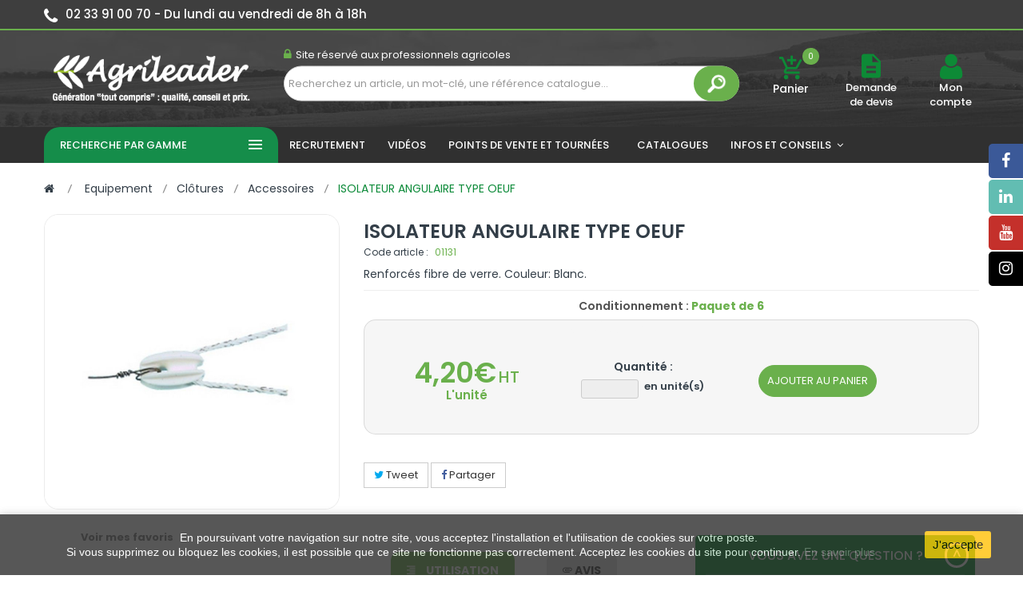

--- FILE ---
content_type: text/html; charset=utf-8
request_url: https://www.agrileader.fr/accessoires/267-0113100-isolateur-angulaire-type-oeuf.html
body_size: 24560
content:
<!DOCTYPE HTML> <!--[if lt IE 7]><html class="no-js lt-ie9 lt-ie8 lt-ie7" lang="fr-fr"><![endif]--> <!--[if IE 7]><html class="no-js lt-ie9 lt-ie8 ie7" lang="fr-fr"><![endif]--> <!--[if IE 8]><html class="no-js lt-ie9 ie8" lang="fr-fr"><![endif]--> <!--[if gt IE 8]><html class="no-js ie9" lang="fr-fr"><![endif]--><html lang="fr-fr"><head><meta charset="utf-8" /><link rel="manifest" href="/fichier.webmanifest"><title>ISOLATEUR ANGULAIRE TYPE OEUF - Agrileader | Matériels et produits agricoles</title><meta name="keywords" content="FIXER/PLASTIQUE/VISSER" /><meta name="generator" content="PrestaShop" /><meta name="robots" content="index,follow" /><meta name="viewport" content="initial-scale=1,maximum-scale=5,minimum-scale=1,width=device-width"><meta name="mobile-web-app-capable" content="yes"><meta name="apple-mobile-web-app-capable" content="yes" /><meta name="msapplication-tap-highlight" content="no"><meta name="format-detection" content="telephone=no"><meta name="theme-color" content="#4A4A4A"><meta name="apple-mobile-web-app-status-bar-style" content="default"><meta name="apple-mobile-web-app-title" content="Agrileader"><link rel="apple-touch-icon" href="icon/logo-icon.png" /><link rel="icon" href="icon/logo-icon.png" /><link rel="icon" type="image/vnd.microsoft.icon" href="/img/favicon.ico?1725358269" /><link rel="shortcut icon" type="image/x-icon" href="/img/favicon.ico?1725358269" /> <script type="text/javascript" src="/themes/agrileader/js/jquery.js"></script> <link rel="stylesheet" href="https://www.agrileader.fr/themes/agrileader/cache/v_706_5fb30349fd5bed8646b28f07a1434a20_all.css" type="text/css" media="all" /><link rel="stylesheet" href="https://www.agrileader.fr/themes/agrileader/cache/v_706_c5bd20ab8695ab3e7f4ec8b87d7a9264_print.css" type="text/css" media="print" /> <script type="text/javascript">var CUSTOMIZE_TEXTFIELD = 1;
var FancyboxI18nClose = 'Fermer';
var FancyboxI18nNext = 'Suivant';
var FancyboxI18nPrev = 'Pr&eacute;c&eacute;dent';
var PS_CATALOG_MODE = false;
var ajax_allowed = true;
var ajaxsearch = false;
var allowBuyWhenOutOfStock = true;
var attribute_anchor_separator = '-';
var attributesCombinations = [];
var availableLaterValue = '';
var availableNowValue = '';
var baseDir = 'https://www.agrileader.fr/';
var baseUri = 'https://www.agrileader.fr/';
var blocksearch_type = 'top';
var comparator_max_item = 0;
var comparedProductsIds = [];
var confirm_report_message = 'Êtes-vous certain de vouloir signaler ce commentaire ?';
var contentOnly = false;
var currency = {"id":1,"name":"Euro","iso_code":"EUR","iso_code_num":"978","sign":"\u20ac","blank":"1","conversion_rate":"1.000000","deleted":"0","format":"2","decimals":"1","active":"1","prefix":"","suffix":" \u20ac","id_shop_list":null,"force_id":false};
var currencyBlank = 1;
var currencyFormat = 2;
var currencyRate = 1;
var currencySign = '€';
var currentDate = '2026-01-17 15:36:23';
var customerGroupWithoutTax = true;
var customizationFields = false;
var customizationId = null;
var customizationIdMessage = 'Personnalisation';
var default_eco_tax = 0;
var delete_txt = 'Supprimer';
var displayList = false;
var displayPrice = 1;
var doesntExist = 'Ce produit n\'existe pas dans cette déclinaison. Vous pouvez néanmoins en sélectionner une autre.';
var doesntExistNoMore = 'Ce produit n\'est plus en stock';
var doesntExistNoMoreBut = 'avec ces options mais reste disponible avec d\'autres options';
var ecotaxTax_rate = 0;
var favorite_products_id_product = 267;
var favorite_products_url_add = 'https://www.agrileader.fr/module/favoriteproducts/actions?process=add';
var favorite_products_url_remove = 'https://www.agrileader.fr/module/favoriteproducts/actions?process=remove';
var fieldRequired = 'Veuillez remplir tous les champs, puis enregistrer votre personnalisation';
var freeProductTranslation = 'Offert !';
var freeShippingTranslation = 'Livraison gratuite !';
var generated_date = 1768660582;
var groupReduction = 0;
var hasDeliveryAddress = false;
var highDPI = false;
var idDefaultImage = 4630;
var id_lang = 2;
var id_product = 267;
var img_dir = 'https://www.agrileader.fr/themes/agrileader/img/';
var img_prod_dir = 'https://www.agrileader.fr/img/p/';
var img_ps_dir = 'https://www.agrileader.fr/img/';
var instantsearch = false;
var isGuest = 0;
var isLogged = 0;
var isMobile = false;
var jqZoomEnabled = false;
var kpopupbaseurl = 'https://www.agrileader.fr/';
var kpopuplocale = 'fr';
var maxQuantityToAllowDisplayOfLastQuantityMessage = 0;
var max_item = 'You cannot add more than 0 product(s) to the product comparison';
var min_item = 'Please select at least one product';
var minimalQuantity = 1;
var moderation_active = true;
var more_products_search = 'More products »';
var noTaxForThisProduct = false;
var oosHookJsCodeFunctions = [];
var page_name = 'product';
var placeholder_blocknewsletter = 'Saisissez votre adresse e-mail';
var priceDisplayMethod = 1;
var priceDisplayPrecision = 2;
var productAvailableForOrder = true;
var productBasePriceTaxExcl = 4.2;
var productBasePriceTaxExcluded = 4.2;
var productBasePriceTaxIncl = 5.04;
var productHasAttributes = false;
var productPrice = 4.2;
var productPriceTaxExcluded = 4.2;
var productPriceTaxIncluded = 5.04;
var productPriceWithoutReduction = 4.2;
var productReference = '';
var productShowPrice = true;
var productUnitPriceRatio = 0;
var product_fileButtonHtml = 'Ajouter';
var product_fileDefaultHtml = 'Aucun fichier sélectionné';
var product_specific_price = [];
var productcomment_added = 'Votre commentaire a été rajouté!';
var productcomment_added_moderation = 'Votre commentaire a bien été enregistré. Il sera affiché dès qu\'un modérateur l\'aura approuvé.';
var productcomment_ok = 'ok';
var productcomment_title = 'Nouveau commentaire';
var productcomments_controller_url = 'https://www.agrileader.fr/module/productcomments/default';
var productcomments_url_rewrite = true;
var quantitiesDisplayAllowed = false;
var quantityAvailable = 0;
var quickView = false;
var reduction_percent = 0;
var reduction_price = 0;
var removingLinkText = 'supprimer cet article du panier';
var roundMode = 2;
var search_url = 'https://www.agrileader.fr/recherche';
var secure_key = 'ee660c269a3b6b5857c4709ae9d4b06b';
var sharing_img = 'https://www.agrileader.fr/4630/0113100-isolateur-angulaire-type-oeuf.jpg';
var sharing_name = 'ISOLATEUR ANGULAIRE TYPE OEUF';
var sharing_url = 'https://www.agrileader.fr/accessoires/267-0113100-isolateur-angulaire-type-oeuf.html';
var specific_currency = false;
var specific_price = 0;
var static_token = '9ef74e95522d4681ac5a999e5ad9e963';
var stock_management = 0;
var taxRate = 20;
var toBeDetermined = 'Continuer';
var token = '9ef74e95522d4681ac5a999e5ad9e963';
var uploading_in_progress = 'Envoi en cours, veuillez patienter...';
var usingSecureMode = true;</script> <script type="text/javascript" src="https://www.agrileader.fr/themes/agrileader/cache/v_308_0155f8d053040f11160d8f1c1e798a32.js"></script> <script type="text/javascript" src="https://www.agrileader.fr/themes/agrileader/js/statesManagement.js"></script> <script type="text/javascript">var sp_link_base ='https://www.agrileader.fr';</script> <script type="text/javascript">function renderDataAjax(jsonData)
{
    for (var key in jsonData) {
	    if(key=='java_script')
        {
            $('body').append(jsonData[key]);
        }
        else
            if($('#ets_speed_dy_'+key).length)
              $('#ets_speed_dy_'+key).replaceWith(jsonData[key]);  
    }
    if($('#header .shopping_cart').length && $('#header .cart_block').length)
    {
        var shopping_cart = new HoverWatcher('#header .shopping_cart');
        var cart_block = new HoverWatcher('#header .cart_block');
        $("#header .shopping_cart a:first").live("hover",
            function(){
    			if (ajaxCart.nb_total_products > 0 || parseInt($('.ajax_cart_quantity').html()) > 0)
    				$("#header .cart_block").stop(true, true).slideDown(450);
    		},
    		function(){
    			setTimeout(function(){
    				if (!shopping_cart.isHoveringOver() && !cart_block.isHoveringOver())
    					$("#header .cart_block").stop(true, true).slideUp(450);
    			}, 200);
    		}
        );
    }
    if(typeof jsonData.custom_js!== undefined && jsonData.custom_js)
        $('head').append('<script src="'+sp_link_base+'/modules/ets_superspeed/views/js/script_custom.js"></javascript');
}</script> <style>.layered_filter_ul .radio,.layered_filter_ul .checkbox {
    display: inline-block;
}
.ets_speed_dynamic_hook .cart-products-count{
    display:none!important;
}
.ets_speed_dynamic_hook .ajax_cart_quantity ,.ets_speed_dynamic_hook .ajax_cart_product_txt,.ets_speed_dynamic_hook .ajax_cart_product_txt_s{
    display:none!important;
}
.ets_speed_dynamic_hook .shopping_cart > a:first-child:after {
    display:none!important;
}</style><meta property="og:type" content="product" /><meta property="og:url" content="https://www.agrileader.fr/accessoires/267-0113100-isolateur-angulaire-type-oeuf.html" /><meta property="og:title" content="ISOLATEUR ANGULAIRE TYPE OEUF - Agrileader" /><meta property="og:site_name" content="Agrileader" /><meta property="og:description" content="" /><meta property="og:image" content="https://www.agrileader.fr/4630-large_default/0113100-isolateur-angulaire-type-oeuf.jpg" /><meta property="product:pretax_price:amount" content="4.2" /><meta property="product:pretax_price:currency" content="EUR" /><meta property="product:price:amount" content="4.2" /><meta property="product:price:currency" content="EUR" /><meta property="product:weight:value" content="0.2" /><meta property="product:weight:units" content="kg" /> <script type="text/javascript">//><!--
var doofinder_script ='//cdn.doofinder.com/media/js/doofinder-classic.7.latest.min.js';
(function(d,t){var f=d.createElement(t),s=d.getElementsByTagName(t)[0];f.async=1;
f.src=('https:'==location.protocol?'https:':'http:')+doofinder_script;
f.setAttribute('charset','utf-8');
s.parentNode.insertBefore(f,s)}(document,'script'));

var dfClassicLayers = [{
  "queryInput": "#search_query_top",
  "hashid": "d59f5c0f008183d8d64ecbf6442899ec",
  "zone": "eu1",
  "display": {
"results":{
     "initialLayout": "list"},

    "lang": "fr",
 "layout": "list",
"align":"center",
    "facets": {
"width":"240px",
      "attached": "right"

    }
  }
}];
//--><!</script> <style type="text/css">.df-term {
    display: -webkit-box;
    display: -webkit-flex;
    display: -ms-flexbox;
    display: flex;
    -webkit-box-pack: justify;
    -webkit-justify-content: space-between;
    -ms-flex-pack: justify;
    justify-content: space-between;
    padding: 1px 8px !important;
    margin-bottom: 4px;
    border: 1px solid transparent;
    background-color: inherit;
    line-height: 1.4;
    text-decoration: none;
    cursor: pointer;
}

.df-classic .df-panel__title, .df-classic .df-selected-filters__title {
    background-color: #6ab04c73 !important;
    color: #fff;
    font-size: 13px;
}

.df-sort-select label + select {
    margin-left: 1.5rem !important;
    background: #ececec !important;
    border-radius: 5px;
}

.df-card__price { display:none!important}</style> <script>var dfProductLinks = [];
  var dfLinks = Object.keys(dfProductLinks);
  var doofinderAppendAfterBanner = "none";</script> <script type="text/javascript">var SLIDE_CEREA_CAROUSEL_LOOP = 1;
      var SLIDE_CEREA_CAROUSEL_NAV = 1;
      var SLIDE_CEREA_CAROUSEL_DOTS = 1;
      var SLIDE_CEREA_CAROUSEL_DRAG = 1;
      var SLIDE_CEREA_CAROUSEL_AUTOPLAY = 1;
      var SLIDE_CEREA_CAROUSEL_TIME = 3500;</script><script type="text/javascript">var SLIDE_ELEVEUR_CAROUSEL_LOOP = 1;
      var SLIDE_ELEVEUR_CAROUSEL_NAV = 1;
      var SLIDE_ELEVEUR_CAROUSEL_DOTS = 1;
      var SLIDE_ELEVEUR_CAROUSEL_DRAG = 1;
      var SLIDE_ELEVEUR_CAROUSEL_AUTOPLAY = 1;
      var SLIDE_ELEVEUR_CAROUSEL_TIME = 5000;</script><script type="text/javascript">var SLIDE_CEREA_CAROUSEL_LOOP = 1;
      var SLIDE_CEREA_CAROUSEL_NAV = 1;
      var SLIDE_CEREA_CAROUSEL_DOTS = 1;
      var SLIDE_CEREA_CAROUSEL_DRAG = 1;
      var SLIDE_CEREA_CAROUSEL_AUTOPLAY = 1;
      var SLIDE_CEREA_CAROUSEL_TIME = 3500;</script><script type="text/javascript">var checkCaptchaUrl ="/modules/eicaptcha/eicaptcha-ajax.php";
						var RecaptachKey = "6LfLfDEbAAAAALeHqJp85npBANaKzhrjF2rGSrpC";</script> <script src="https://www.google.com/recaptcha/api.js?onload=onloadCallback&render=explicit" async defer></script> <script type="text/javascript" src="/modules/eicaptcha//js/eicaptcha-modules.js"></script><script type="text/javascript">var unlike_text ="Unliké ce post";
var like_text ="Comme ce poste";
var baseAdminDir ='//';
var ybc_blog_product_category ='0';
var ybc_blog_polls_g_recaptcha = false;</script> <link rel="stylesheet" href="//fonts.googleapis.com/css?family=Open+Sans:300,600&amp;subset=latin,latin-ext" type="text/css" media="all" /><link rel="stylesheet" href="https://cdn.jsdelivr.net/npm/bootstrap-icons@1.7.2/font/bootstrap-icons.css"> <!--[if IE 8]> <script src="https://oss.maxcdn.com/libs/html5shiv/3.7.0/html5shiv.js"></script> <script src="https://oss.maxcdn.com/libs/respond.js/1.3.0/respond.min.js"></script> <![endif]--><link href="https://www.agrileader.fr/themes/agrileader/css/app.css" rel="stylesheet" type="text/css" media="all" /><link href="https://www.agrileader.fr/themes/agrileader/css/breadcrumbmenu.css" rel="stylesheet" type="text/css" media="all" /><link href="https://www.agrileader.fr/themes/agrileader/css/custom.css" rel="stylesheet" type="text/css" media="all" />  <script type="text/javascript" src="https://www.agrileader.fr/themes/agrileader/js/site.js"></script> <script type="text/javascript" src="/themes/agrileader/fancybox/jquery.fancybox-1.3.4.js"></script> <script type="text/javascript" src="/themes/agrileader/jquery-ui-1.12.1.custom/jquery-ui.min.js"></script> <script src="https://www.google.com/recaptcha/api.js" async defer></script> <link rel="stylesheet" href="/themes/agrileader/fancybox/jquery.fancybox-1.3.4.css" type="text/css" media="all" /><link rel="stylesheet" href="/themes/agrileader/jquery-ui-1.12.1.custom/jquery-ui.min.css" type="text/css" media="all" /> <script async src="https://www.googletagmanager.com/gtag/js?id=UA-125571473-1"></script>  <script async src="https://www.googletagmanager.com/gtag/js?id=G-WMMWJL2ZM7"></script> <script>window.dataLayer = window.dataLayer || [];
  function gtag(){dataLayer.push(arguments);}
  gtag('js', new Date());

  gtag('config', 'G-WMMWJL2ZM7');</script> <script>window.dataLayer = window.dataLayer || [];
  function gtag(){dataLayer.push(arguments);}
  gtag('js', new Date());

  gtag('config', 'UA-125571473-1');</script> </head><body itemscope itemtype="http://schema.org/WebPage" id="product" class="subpage product product-267 product-0113100-isolateur-angulaire-type-oeuf category-72 category-accessoires hide-left-column hide-right-column lang_fr"> <script type="text/javascript">var date = new Date();
date.setTime(date.getTime() + (1440 * 60 * 1000));
// set default background image
    $(document).ready(function(){
              $('#pattern1').click(function(){
            $('.cl-image').removeClass('active');
            $(this).addClass('active');
            $("body").css('background-image','url("/modules/labthemeoptions/views/templates/front/colortool/images/pattern/pattern1.png")');
            $.cookie('pattern', 'labthemeoptions/views/templates/front/colortool/images/pattern/pattern1.png' , { expires: date });
            $.cookie('id','1');
        });
           $('#pattern2').click(function(){
            $('.cl-image').removeClass('active');
            $(this).addClass('active');
            $("body").css('background-image','url("/modules/labthemeoptions/views/templates/front/colortool/images/pattern/pattern2.png")');
            $.cookie('pattern', 'labthemeoptions/views/templates/front/colortool/images/pattern/pattern2.png' , { expires: date });
            $.cookie('id','2');
        });
           $('#pattern3').click(function(){
            $('.cl-image').removeClass('active');
            $(this).addClass('active');
            $("body").css('background-image','url("/modules/labthemeoptions/views/templates/front/colortool/images/pattern/pattern3.png")');
            $.cookie('pattern', 'labthemeoptions/views/templates/front/colortool/images/pattern/pattern3.png' , { expires: date });
            $.cookie('id','3');
        });
           $('#pattern4').click(function(){
            $('.cl-image').removeClass('active');
            $(this).addClass('active');
            $("body").css('background-image','url("/modules/labthemeoptions/views/templates/front/colortool/images/pattern/pattern4.png")');
            $.cookie('pattern', 'labthemeoptions/views/templates/front/colortool/images/pattern/pattern4.png' , { expires: date });
            $.cookie('id','4');
        });
           $('#pattern5').click(function(){
            $('.cl-image').removeClass('active');
            $(this).addClass('active');
            $("body").css('background-image','url("/modules/labthemeoptions/views/templates/front/colortool/images/pattern/pattern5.png")');
            $.cookie('pattern', 'labthemeoptions/views/templates/front/colortool/images/pattern/pattern5.png' , { expires: date });
            $.cookie('id','5');
        });
           $('#pattern6').click(function(){
            $('.cl-image').removeClass('active');
            $(this).addClass('active');
            $("body").css('background-image','url("/modules/labthemeoptions/views/templates/front/colortool/images/pattern/pattern6.png")');
            $.cookie('pattern', 'labthemeoptions/views/templates/front/colortool/images/pattern/pattern6.png' , { expires: date });
            $.cookie('id','6');
        });
           $('#pattern7').click(function(){
            $('.cl-image').removeClass('active');
            $(this).addClass('active');
            $("body").css('background-image','url("/modules/labthemeoptions/views/templates/front/colortool/images/pattern/pattern7.png")');
            $.cookie('pattern', 'labthemeoptions/views/templates/front/colortool/images/pattern/pattern7.png' , { expires: date });
            $.cookie('id','7');
        });
           $('#pattern8').click(function(){
            $('.cl-image').removeClass('active');
            $(this).addClass('active');
            $("body").css('background-image','url("/modules/labthemeoptions/views/templates/front/colortool/images/pattern/pattern8.png")');
            $.cookie('pattern', 'labthemeoptions/views/templates/front/colortool/images/pattern/pattern8.png' , { expires: date });
            $.cookie('id','8');
        });
           $('#pattern9').click(function(){
            $('.cl-image').removeClass('active');
            $(this).addClass('active');
            $("body").css('background-image','url("/modules/labthemeoptions/views/templates/front/colortool/images/pattern/pattern9.png")');
            $.cookie('pattern', 'labthemeoptions/views/templates/front/colortool/images/pattern/pattern9.png' , { expires: date });
            $.cookie('id','9');
        });
           $('#pattern10').click(function(){
            $('.cl-image').removeClass('active');
            $(this).addClass('active');
            $("body").css('background-image','url("/modules/labthemeoptions/views/templates/front/colortool/images/pattern/pattern10.png")');
            $.cookie('pattern', 'labthemeoptions/views/templates/front/colortool/images/pattern/pattern10.png' , { expires: date });
            $.cookie('id','10');
        });
           $('#pattern11').click(function(){
            $('.cl-image').removeClass('active');
            $(this).addClass('active');
            $("body").css('background-image','url("/modules/labthemeoptions/views/templates/front/colortool/images/pattern/pattern11.png")');
            $.cookie('pattern', 'labthemeoptions/views/templates/front/colortool/images/pattern/pattern11.png' , { expires: date });
            $.cookie('id','11');
        });
           $('#pattern12').click(function(){
            $('.cl-image').removeClass('active');
            $(this).addClass('active');
            $("body").css('background-image','url("/modules/labthemeoptions/views/templates/front/colortool/images/pattern/pattern12.png")');
            $.cookie('pattern', 'labthemeoptions/views/templates/front/colortool/images/pattern/pattern12.png' , { expires: date });
            $.cookie('id','12');
        });
           $('#pattern13').click(function(){
            $('.cl-image').removeClass('active');
            $(this).addClass('active');
            $("body").css('background-image','url("/modules/labthemeoptions/views/templates/front/colortool/images/pattern/pattern13.png")');
            $.cookie('pattern', 'labthemeoptions/views/templates/front/colortool/images/pattern/pattern13.png' , { expires: date });
            $.cookie('id','13');
        });
           $('#pattern14').click(function(){
            $('.cl-image').removeClass('active');
            $(this).addClass('active');
            $("body").css('background-image','url("/modules/labthemeoptions/views/templates/front/colortool/images/pattern/pattern14.png")');
            $.cookie('pattern', 'labthemeoptions/views/templates/front/colortool/images/pattern/pattern14.png' , { expires: date });
            $.cookie('id','14');
        });
           $('#pattern15').click(function(){
            $('.cl-image').removeClass('active');
            $(this).addClass('active');
            $("body").css('background-image','url("/modules/labthemeoptions/views/templates/front/colortool/images/pattern/pattern15.png")');
            $.cookie('pattern', 'labthemeoptions/views/templates/front/colortool/images/pattern/pattern15.png' , { expires: date });
            $.cookie('id','15');
        });
           $('#pattern16').click(function(){
            $('.cl-image').removeClass('active');
            $(this).addClass('active');
            $("body").css('background-image','url("/modules/labthemeoptions/views/templates/front/colortool/images/pattern/pattern16.png")');
            $.cookie('pattern', 'labthemeoptions/views/templates/front/colortool/images/pattern/pattern16.png' , { expires: date });
            $.cookie('id','16');
        });
           $('#pattern17').click(function(){
            $('.cl-image').removeClass('active');
            $(this).addClass('active');
            $("body").css('background-image','url("/modules/labthemeoptions/views/templates/front/colortool/images/pattern/pattern17.png")');
            $.cookie('pattern', 'labthemeoptions/views/templates/front/colortool/images/pattern/pattern17.png' , { expires: date });
            $.cookie('id','17');
        });
           $('#pattern18').click(function(){
            $('.cl-image').removeClass('active');
            $(this).addClass('active');
            $("body").css('background-image','url("/modules/labthemeoptions/views/templates/front/colortool/images/pattern/pattern18.png")');
            $.cookie('pattern', 'labthemeoptions/views/templates/front/colortool/images/pattern/pattern18.png' , { expires: date });
            $.cookie('id','18');
        });
           $('#pattern19').click(function(){
            $('.cl-image').removeClass('active');
            $(this).addClass('active');
            $("body").css('background-image','url("/modules/labthemeoptions/views/templates/front/colortool/images/pattern/pattern19.png")');
            $.cookie('pattern', 'labthemeoptions/views/templates/front/colortool/images/pattern/pattern19.png' , { expires: date });
            $.cookie('id','19');
        });
           $('#pattern20').click(function(){
            $('.cl-image').removeClass('active');
            $(this).addClass('active');
            $("body").css('background-image','url("/modules/labthemeoptions/views/templates/front/colortool/images/pattern/pattern20.png")');
            $.cookie('pattern', 'labthemeoptions/views/templates/front/colortool/images/pattern/pattern20.png' , { expires: date });
            $.cookie('id','20');
        });
           $('#pattern21').click(function(){
            $('.cl-image').removeClass('active');
            $(this).addClass('active');
            $("body").css('background-image','url("/modules/labthemeoptions/views/templates/front/colortool/images/pattern/pattern21.png")');
            $.cookie('pattern', 'labthemeoptions/views/templates/front/colortool/images/pattern/pattern21.png' , { expires: date });
            $.cookie('id','21');
        });
           $('#pattern22').click(function(){
            $('.cl-image').removeClass('active');
            $(this).addClass('active');
            $("body").css('background-image','url("/modules/labthemeoptions/views/templates/front/colortool/images/pattern/pattern22.png")');
            $.cookie('pattern', 'labthemeoptions/views/templates/front/colortool/images/pattern/pattern22.png' , { expires: date });
            $.cookie('id','22');
        });
           $('#pattern23').click(function(){
            $('.cl-image').removeClass('active');
            $(this).addClass('active');
            $("body").css('background-image','url("/modules/labthemeoptions/views/templates/front/colortool/images/pattern/pattern23.png")');
            $.cookie('pattern', 'labthemeoptions/views/templates/front/colortool/images/pattern/pattern23.png' , { expires: date });
            $.cookie('id','23');
        });
           $('#pattern24').click(function(){
            $('.cl-image').removeClass('active');
            $(this).addClass('active');
            $("body").css('background-image','url("/modules/labthemeoptions/views/templates/front/colortool/images/pattern/pattern24.png")');
            $.cookie('pattern', 'labthemeoptions/views/templates/front/colortool/images/pattern/pattern24.png' , { expires: date });
            $.cookie('id','24');
        });
           $('#pattern25').click(function(){
            $('.cl-image').removeClass('active');
            $(this).addClass('active');
            $("body").css('background-image','url("/modules/labthemeoptions/views/templates/front/colortool/images/pattern/pattern25.png")');
            $.cookie('pattern', 'labthemeoptions/views/templates/front/colortool/images/pattern/pattern25.png' , { expires: date });
            $.cookie('id','25');
        });
           $('#pattern26').click(function(){
            $('.cl-image').removeClass('active');
            $(this).addClass('active');
            $("body").css('background-image','url("/modules/labthemeoptions/views/templates/front/colortool/images/pattern/pattern26.png")');
            $.cookie('pattern', 'labthemeoptions/views/templates/front/colortool/images/pattern/pattern26.png' , { expires: date });
            $.cookie('id','26');
        });
           $('#pattern27').click(function(){
            $('.cl-image').removeClass('active');
            $(this).addClass('active');
            $("body").css('background-image','url("/modules/labthemeoptions/views/templates/front/colortool/images/pattern/pattern27.png")');
            $.cookie('pattern', 'labthemeoptions/views/templates/front/colortool/images/pattern/pattern27.png' , { expires: date });
            $.cookie('id','27');
        });
           $('#pattern28').click(function(){
            $('.cl-image').removeClass('active');
            $(this).addClass('active');
            $("body").css('background-image','url("/modules/labthemeoptions/views/templates/front/colortool/images/pattern/pattern28.png")');
            $.cookie('pattern', 'labthemeoptions/views/templates/front/colortool/images/pattern/pattern28.png' , { expires: date });
            $.cookie('id','28');
        });
           $('#pattern29').click(function(){
            $('.cl-image').removeClass('active');
            $(this).addClass('active');
            $("body").css('background-image','url("/modules/labthemeoptions/views/templates/front/colortool/images/pattern/pattern29.png")');
            $.cookie('pattern', 'labthemeoptions/views/templates/front/colortool/images/pattern/pattern29.png' , { expires: date });
            $.cookie('id','29');
        });
           $('#pattern30').click(function(){
            $('.cl-image').removeClass('active');
            $(this).addClass('active');
            $("body").css('background-image','url("/modules/labthemeoptions/views/templates/front/colortool/images/pattern/pattern30.png")');
            $.cookie('pattern', 'labthemeoptions/views/templates/front/colortool/images/pattern/pattern30.png' , { expires: date });
            $.cookie('id','30');
        });
           if ($.cookie('theme_skin_cookie')!= '' && $.cookie('theme_skin_cookie') != null ){
            $('<link rel="stylesheet" type="text/css" href="'+$.cookie('theme_skin_cookie')+'" />').appendTo('head');
        }     //set theme color cookie
        $('.cl-td-layout a').click(function(){
            $('<link rel="stylesheet" type="text/css" href="http://www.agrileader.fr/themes/agrileader/css/color/'+this.id+'.css" />').appendTo('head');
            $.cookie('theme_skin_cookie', 'http://www.agrileader.fr/themes/agrileader/css/color/'+this.id+'.css', { expires: date });
            });
     /*   $(' body > input:checkbox').click(function(){
            if($('#wide').is(":checked")) {
                $('body').addClass("checked");
            } else  if($('#box').is(":checked")) {
                $('body').removeClass("checked");
            }
        });*/
        $(document).ready(function () {
            $('.mode_theme').click(function () {
            $id = $(this).attr('id');
                $('#page').removeAttr('class');
                $('#page').addClass($id);
            });
            });

    $('.cl-reset').click(function(){
		$.cookie('font_cookie','');
		$.cookie('pattern','');
        $.cookie('backgroundimage_cookie','');
        $.cookie('theme_skin_cookie','');
       //reset main
       location.reload();
    });
    });</script> <div id="page"><div class="header-container"> <header id="header"><div class="nav"><div class="container"><div class="row"> <nav> <span class="email pull-left"> <i class="icon-phone"></i><strong>02 33 91 00 70 - </strong> <strong>Du lundi au vendredi de 8h à 18h</strong> </span> </nav></div></div></div><div class="bg_header"><div class="container"><div class="row"><div id="header_logo"> <a href="https://www.agrileader.fr/" title="Agrileader"> <img class="logo img-responsive" src="https://www.agrileader.fr/img/agrileader-logo-1557138940.jpg" alt="Agrileader" width="350" height="99"/> </a></div><div class="labSearch col-lg-6 col-md-6 col-sm-6 col-xs-12"><div id="search_block_top_content"><div class="labsearch-inner"><p><span class="phone"><em class="icon icon-lock"></em><em>Site réservé aux professionnels agricoles</em></span></p><div id="search_block_top" class="issearchcontent lab-search" ><form method="get" action="//www.agrileader.fr/recherche" id="searchbox"><input type="hidden" name="controller" value="search" /><input type="hidden" name="orderby" value="position" /><input type="hidden" name="orderway" value="desc" /><div class="search_query_container search-w-selector"><input class="search_query form-control" type="text" id="search_query_top" name="search_query" placeholder="Recherchez un article, un mot-clé, une référence catalogue..." value="" /><button type="submit" name="submit_search" class="button-search"><span><img src="/img/search_icon.png" alt="search_icon" style="width: 27px;"></span></button></div></form></div></div></div></div><div class="displayTop col-lg-1 col-md-1 col-sm-1 hidden-xs"><div class="center-mobile"><div class="lab-shopping_cart pull-center"><div class="shopping_cart "> <a href="https://www.agrileader.fr/commande" title="Voir mon panier" rel="nofollow"> <span class="icon zmdi zmdi-shopping-cart-plus"></span> <span class="ajax_cart_quantity unvisible">0</span> <b>Panier</b> </a><div class="cart_block block exclusive"><div class="block_content"><div class="cart_block_list"><p class="cart_block_no_products"> Aucun produit</p><div class="cart-prices"></div><p class="cart-buttons"> <a id="button_order_cart" class="btn btn-default button button-small" href="https://www.agrileader.fr/commande" title="Commander" rel="nofollow"> <span> Commander </span> </a></p></div></div></div></div></div><div id="layer_cart"><div class="clearfix"><div class="layer_cart_product col-xs-12 col-md-6"> <span class="cross" title="Fermer"></span> <span class="title"> <i class="icon-check"></i>Produit ajouté au panier avec succés </span><div class="product-image-container layer_cart_img"></div><div class="layer_cart_product_info"> <span id="layer_cart_product_title" class="product-name"></span> <span id="layer_cart_product_attributes"></span><div> <strong class="dark">Quantité</strong> <span id="layer_cart_product_quantity"></span></div><div> <strong class="dark">Total</strong> <span id="layer_cart_product_price"></span></div></div></div><div class="layer_cart_cart col-xs-12 col-md-6"> <span class="title"> <span class="ajax_cart_product_txt_s unvisible"> Il y a <span class="ajax_cart_quantity">0[/1 produits dans votre panier. </span> <span class="ajax_cart_product_txt "> Il y a 1 produit dans votre panier. </span> </span><div class="layer_cart_row"> <strong class="dark"> Total produits </strong> <span class="ajax_block_products_total"> </span></div><div class="layer_cart_row"> <strong class="dark unvisible"> Total frais de port&nbsp; </strong> <span class="ajax_cart_shipping_cost unvisible"> Continuer </span></div><div class="layer_cart_row"> <strong class="dark"> Total </strong> <span class="ajax_block_cart_total"> </span></div><div class="button-container"> <span class="continue btn btn-default button exclusive-medium" title="Continuer sur le site"> <span> <i class="icon-chevron-left left"></i>Continuer sur le site </span> </span> <a class="btn btn-default button button-medium" href="https://www.agrileader.fr/commande" title="Procéder au paiement" rel="nofollow"> <span> Procéder au paiement<i class="icon-chevron-right right"></i> </span> </a></div></div></div><div class="crossseling"></div></div><div class="layer_cart_overlay"></div></div></div><div class="displayTop col-lg-1 col-md-1 col-sm-1 hidden-xs"><div class="center-mobile"><div class="lab-shopping_cart pull-center"><div class="shopping_cart "> <a href="https://www.agrileader.fr/module/opartdevis/sendmessage" title="Demander un devis"><span class="zmdi zmdi-file-text"></span></a> <a href="https://www.agrileader.fr/module/opartdevis/sendmessage" title="Demander un devis" class="header_devis" rel="nofollow">Demande de devis</a></div></div></div></div><div class="displayTop col-lg-1 col-md-1 col-sm-1 col-xs-4"><div class="center-mobile"><div class="lab-shopping_cart pull-center"><div class="shopping_cart "> <a href="https://www.agrileader.fr/mon-compte"><span class="icon-user"></span> </a> <a href="https://www.agrileader.fr/mon-compte" title="Connectez-vous à votre compte client" class="login hidden-xs" rel="nofollow">Mon compte</a></div></div></div></div></div></div></div> </header><div class="labmegamenu"><div class="container"><div class="labvegamenu col-lg-3 col-md-3 col-sm-3 col-xs-12"><div id="labvegamenu-horizontal" class="labvega-menu"><div class="title-menu"> <span> <span class="hidden-xs">Recherche par gamme</span> <span class="icon ion-navicon"></span> </span></div><ul class="menu-content"><li class="level-1 hidden-lg hidden-md"> <i class="icon-font pe-7s-cart"></i> <a href="https://www.agrileader.fr/commande"> <span>Mon panier </span> </a></li><li class="level-1 hidden-lg"> <i class="icon-font pe-7s-user"></i> <a href="/authentification?back=my-account"> <span>Accéder à mon compte </span> </a></li><li class="level-1 hidden-lg hidden-md parent"> <a href="#"> <span>Informations &amp; services </span> <i class="icon icon-angle-right2"></i> </a> <span class="iconDropMobile"></span><div class="labvega-sub-menu menu-dropdown column-3"><div class="labvega-menu-row row "><div class="labvega-menu-col col-xs-12 col-sm-3 "><ul class="ul-column"><li class="menu-item"><h2> <a href="#">Services</a></h2></li><li class="menu-item"> <a href="/module/opartdevis/sendmessage">- Demande de devis</a></li><li class="menu-item"> <a href="/nos-magasins">- Nos magasins</a></li><li class="menu-item"> <a href="/content/7-catalogue-promo">- Catalogue promotions</a></li><li class="menu-item"> <a href="/actualite">- Actualités agricoles</a></li><li class="menu-item"> <a href="/contactez-nous">- Contactez-nous</a></li><li class="menu-item"><h2> <a href="#">Informations</a></h2></li><li class="menu-item"> <a href="/les-equipes-agrileader">- Les équipes d&#039;agrileader</a></li><li class="menu-item"> <a href="/les-engagements-d-agrileader">- Nos engagements</a></li><li class="menu-item"> <a href="/foire-aux-questions">- F.A.Q (Foire aux questions)</a></li></ul></div></div></div></li><li class="level-1 parent"> <a href="https://www.agrileader.fr/4-alimentation"> <span>Alimentation </span> <i class="icon icon-angle-right2"></i> </a> <span class="iconDropMobile"></span><div class="labvega-sub-menu menu-dropdown "><div class="labvega-menu-row row "><div class="labvega-menu-col col-xs-12 col-sm-4 "><ul class="ul-column"><li class="menu-item"><h2> <a href="https://www.agrileader.fr/18-aliments-mineraux-vitamines">Aliments minéraux vitaminés</a></h2></li><li class="menu-item"> <a href="https://www.agrileader.fr/19-gamme-bio">Gamme Bio</a></li><li class="menu-item"> <a href="https://www.agrileader.fr/20-gamme-complet">Gamme Complet</a></li><li class="menu-item"> <a href="https://www.agrileader.fr/21-gamme-ovin">Gamme Ovin</a></li><li class="menu-item"> <a href="https://www.agrileader.fr/22-gamme-perfo">Gamme Perfo</a></li><li class="menu-item"> <a href="https://www.agrileader.fr/23-gamme-repro">Gamme Repro</a></li><li class="menu-item"> <a href="https://www.agrileader.fr/24-pierres-de-sel">Pierres de sel</a></li><li class="menu-item"> <a href="https://www.agrileader.fr/25-pierres-minerales">Pierres minérales</a></li><li class="menu-item"> <a href="https://www.agrileader.fr/26-seaux-a-lecher">Seaux à lécher</a></li></ul></div><div class="labvega-menu-col col-xs-12 col-sm-4 "><ul class="ul-column"><li class="menu-item"><h2> <a href="https://www.agrileader.fr/30-aliments-pour-chiens-et-chats">Aliments pour chiens et chats</a></h2></li><li class="menu-item"><h2> <a href="https://www.agrileader.fr/4245-bovin">Bovin</a></h2></li><li class="menu-item"></li><li class="menu-item"> <a href="https://www.agrileader.fr/4247-tarie">Tarie</a></li></ul></div><div class="labvega-menu-col col-xs-12 col-sm-4 "><ul class="ul-column"><li class="menu-item"> <a href="https://www.agrileader.fr/12-aliments-2eme-age-et-adulte">Aliments 2ème âge et adulte</a></li><li class="menu-item"><h2> <a href="https://www.agrileader.fr/11-aliments-des-jeunes-animaux">Aliments des jeunes animaux</a></h2></li><li class="menu-item"> <a href="https://www.agrileader.fr/14-aliments-1er-age">Aliments 1er âge</a></li><li class="menu-item"> <a href="https://www.agrileader.fr/15-allaitement">Allaitement</a></li><li class="menu-item"> <a href="https://www.agrileader.fr/3241-aliments-ovins">Aliments ovins</a></li></ul></div><div class="labvega-menu-col col-xs-12 col-sm-4 "><ul class="ul-column"><li class="menu-item"><h2> <a href="https://www.agrileader.fr/17-aliments-equins">Aliments équins</a></h2></li></ul></div><div class="labvega-menu-col col-xs-12 col-sm-4 "><ul class="ul-column"><li class="menu-item"><h2> <a href="https://www.agrileader.fr/31-complements-nutritionnels">Compléments nutritionnels</a></h2></li></ul></div><div class="labvega-menu-col col-xs-12 col-sm-4 "><ul class="ul-column"><li class="menu-item"><h2> <a href="https://www.agrileader.fr/34-matieres-premieres">Matières premières</a></h2></li><li class="menu-item"><h2> <a href="https://www.agrileader.fr/3078-aliments-pour-basse-cour">Aliments pour basse-cour</a></h2></li></ul></div></div></div></li><li class="level-1 parent"> <a href="https://www.agrileader.fr/2-hygiene-et-traite"> <span>Hygiène et traite </span> <i class="icon icon-angle-right2"></i> </a> <span class="iconDropMobile"></span><div class="labvega-sub-menu menu-dropdown column-4"><div class="labvega-menu-row row "><div class="labvega-menu-col col-xs-12 col-sm-4 "><ul class="ul-column"><li class="menu-item"><h2> <a href="https://www.agrileader.fr/146-consommables-machine-a-traire">Consommables machine à traire</a></h2></li><li class="menu-item"> <a href="https://www.agrileader.fr/147-accessoires">Accessoires</a></li><li class="menu-item"> <a href="https://www.agrileader.fr/148-bols-et-embases-de-griffe">Bols et embases de griffe</a></li><li class="menu-item"> <a href="https://www.agrileader.fr/149-controle-et-hygiene">Contrôle et hygiène</a></li><li class="menu-item"> <a href="https://www.agrileader.fr/150-tuyaux-de-traite">Tuyaux de traite</a></li><li class="menu-item"> <a href="https://www.agrileader.fr/151-faisceaux-de-traite">Faisceaux de traite</a></li><li class="menu-item"> <a href="https://www.agrileader.fr/152-manchons-de-traite-ad-et-hp">Manchons de traite AD et HP</a></li><li class="menu-item"> <a href="https://www.agrileader.fr/153-manchons-de-traite-origine">Manchons de traite origine</a></li><li class="menu-item"> <a href="https://www.agrileader.fr/1223-specifiques-ovins-et-caprins">Spécifiques ovins et caprins</a></li></ul></div><div class="labvega-menu-col col-xs-12 col-sm-4 "><ul class="ul-column"><li class="menu-item"><h2> <a href="https://www.agrileader.fr/154-hygiene-a-la-ferme">Hygiène à la ferme</a></h2></li><li class="menu-item"> <a href="https://www.agrileader.fr/155-hygiene-apres-traite">Hygiène après traite</a></li><li class="menu-item"> <a href="https://www.agrileader.fr/156-hygiene-avant-traite">Hygiène avant traite</a></li><li class="menu-item"> <a href="https://www.agrileader.fr/157-hygiene-des-locaux-d-elevage">Hygiène des locaux d&#039;élevage</a></li><li class="menu-item"> <a href="https://www.agrileader.fr/158-nettoyage-materiel-de-traite">Nettoyage matériel de traite</a></li><li class="menu-item"> <a href="https://www.agrileader.fr/160-traitement-des-eaux">Traitement des eaux</a></li><li class="menu-item"><h2> <a href="https://www.agrileader.fr/159-produits-d-hygiene-divers">Produits d&#039;hygiène divers</a></h2></li></ul></div><div class="labvega-menu-col col-xs-12 col-sm-4 "><ul class="ul-column"><li class="menu-item"><h2> <a href="https://www.agrileader.fr/141-ustensiles-de-laiterie">Ustensiles de laiterie</a></h2></li><li class="menu-item"> <a href="https://www.agrileader.fr/142-ustensiles-de-laiterie">Ustensiles de laiterie</a></li><li class="menu-item"> <a href="https://www.agrileader.fr/4039-soin-des-veaux">Soin des veaux</a></li></ul></div><div class="labvega-menu-col col-xs-12 col-sm-4 "><ul class="ul-column"><li class="menu-item"><h2> <a href="https://www.agrileader.fr/143-antiparasitaires-d-elevage">Antiparasitaires d&#039;élevage</a></h2></li><li class="menu-item"> <a href="https://www.agrileader.fr/144-contre-les-insectes">Contre les insectes</a></li><li class="menu-item"></li></ul></div></div></div></li><li class="level-1 parent"> <a href="https://www.agrileader.fr/5-equipement"> <span>Equipement </span> <i class="icon icon-angle-right2"></i> </a> <span class="iconDropMobile"></span><div class="labvega-sub-menu menu-dropdown "><div class="labvega-menu-row row "><div class="labvega-menu-col col-xs-12 col-sm-3 "><ul class="ul-column"><li class="menu-item"><h2> <a href="https://www.agrileader.fr/78-equipement-d-elevage">Equipement d&#039;élevage</a></h2></li><li class="menu-item"> <a href="https://www.agrileader.fr/79-auges">Auges</a></li><li class="menu-item"> <a href="https://www.agrileader.fr/80-brises-vents">Brises-vents</a></li><li class="menu-item"> <a href="https://www.agrileader.fr/81-brouette-chariot-aliment">Brouette chariot aliment</a></li><li class="menu-item"> <a href="https://www.agrileader.fr/84-equarissage">Equarissage</a></li><li class="menu-item"> <a href="https://www.agrileader.fr/85-niches-a-veaux">Niches à veaux</a></li><li class="menu-item"> <a href="https://www.agrileader.fr/86-pediluves">Pédiluves</a></li><li class="menu-item"> <a href="https://www.agrileader.fr/87-rabots-a-lisier">Rabots à lisier</a></li><li class="menu-item"> <a href="https://www.agrileader.fr/88-silos">Silos</a></li><li class="menu-item"> <a href="https://www.agrileader.fr/3816-divers">Divers</a></li></ul></div><div class="labvega-menu-col col-xs-12 col-sm-3 "><ul class="ul-column"><li class="menu-item"><h2> <a href="https://www.agrileader.fr/95-lubrifiants">Lubrifiants</a></h2></li><li class="menu-item"> <a href="https://www.agrileader.fr/97-aerosols">Aérosols</a></li><li class="menu-item"> <a href="https://www.agrileader.fr/98-graisses">Graisses</a></li><li class="menu-item"> <a href="https://www.agrileader.fr/99-huiles-hydrauliques-transmission">Huiles hydrauliques / transmission</a></li><li class="menu-item"> <a href="https://www.agrileader.fr/100-huiles-multifonctionnelles">Huiles multifonctionnelles</a></li><li class="menu-item"> <a href="https://www.agrileader.fr/101-huiles-moteurs">Huiles moteurs</a></li><li class="menu-item"> <a href="https://www.agrileader.fr/102-lubrifiants-specifiques">Lubrifiants spécifiques</a></li><li class="menu-item"> <a href="https://www.agrileader.fr/103-materiel-de-graissage">Matériel de graissage</a></li><li class="menu-item"> <a href="https://www.agrileader.fr/104-savon-lave-glace-liquide-refroidissement">Savon, lave glace, liquide refroidissement</a></li><li class="menu-item"></li><li class="menu-item"> <a href="https://www.agrileader.fr/4100-additifs">Additifs</a></li></ul></div><div class="labvega-menu-col col-xs-12 col-sm-3 "><ul class="ul-column"><li class="menu-item"><h2> <a href="https://www.agrileader.fr/127-tubulaire">Tubulaire</a></h2></li><li class="menu-item"> <a href="https://www.agrileader.fr/128-accessoires">Accessoires</a></li><li class="menu-item"> <a href="https://www.agrileader.fr/129-barrieres-herbage">Barrières herbage</a></li><li class="menu-item"> <a href="https://www.agrileader.fr/130-contention">Contention</a></li><li class="menu-item"> <a href="https://www.agrileader.fr/131-libre-service-cornadis-adultes">Libre service / Cornadis adultes</a></li><li class="menu-item"> <a href="https://www.agrileader.fr/132-logettes">Logettes</a></li><li class="menu-item"> <a href="https://www.agrileader.fr/133-materiel-veaux">Matériel veaux</a></li><li class="menu-item"> <a href="https://www.agrileader.fr/134-portillons">Portillons</a></li><li class="menu-item"> <a href="https://www.agrileader.fr/135-rateliers">Rateliers</a></li><li class="menu-item"> <a href="https://www.agrileader.fr/136-stabulation">Stabulation</a></li><li class="menu-item"> <a href="https://www.agrileader.fr/2380-specifiques-ovins-et-caprins">Spécifiques ovins et caprins</a></li></ul></div><div class="labvega-menu-col col-xs-12 col-sm-3 "><ul class="ul-column"><li class="menu-item"><h2> <a href="https://www.agrileader.fr/89-habillement">Habillement</a></h2></li><li class="menu-item"> <a href="https://www.agrileader.fr/90-bottes">Bottes</a></li><li class="menu-item"> <a href="https://www.agrileader.fr/91-chaussants">Chaussants</a></li><li class="menu-item"> <a href="https://www.agrileader.fr/92-combinaisons">Combinaisons</a></li><li class="menu-item"> <a href="https://www.agrileader.fr/93-divers">Divers</a></li><li class="menu-item"> <a href="https://www.agrileader.fr/94-vetements-de-pluie">Vêtements de pluie</a></li></ul></div><div class="labvega-menu-col col-xs-12 col-sm-3 "><ul class="ul-column"><li class="menu-item"><h2> <a href="https://www.agrileader.fr/105-outillage">Outillage</a></h2></li><li class="menu-item"> <a href="https://www.agrileader.fr/106-eclairage">Eclairage</a></li><li class="menu-item"> <a href="https://www.agrileader.fr/107-jardinage">Jardinage</a></li><li class="menu-item"> <a href="https://www.agrileader.fr/108-outils">Outils</a></li><li class="menu-item"><h2> <a href="https://www.agrileader.fr/83-cuves-gnr-citernes">Cuves GNR / citernes</a></h2></li></ul></div><div class="labvega-menu-col col-xs-12 col-sm-3 "><ul class="ul-column"><li class="menu-item"><h2> <a href="https://www.agrileader.fr/63-abreuvement">Abreuvement</a></h2></li><li class="menu-item"> <a href="https://www.agrileader.fr/64-abreuvoirs">Abreuvoirs</a></li><li class="menu-item"> <a href="https://www.agrileader.fr/65-bacs">Bacs</a></li><li class="menu-item"> <a href="https://www.agrileader.fr/66-cuves-et-tonnes-a-eau">Cuves et tonnes à eau</a></li><li class="menu-item"> <a href="https://www.agrileader.fr/67-accessoires">Accessoires</a></li><li class="menu-item"> <a href="https://www.agrileader.fr/68-flotteurs">Flotteurs</a></li><li class="menu-item"> <a href="https://www.agrileader.fr/69-raccords-pour-tuyaux">Raccords pour tuyaux</a></li><li class="menu-item"> <a href="https://www.agrileader.fr/70-tuyaux">Tuyaux</a></li><li class="menu-item"><h2> <a href="https://www.agrileader.fr/4041-semence">Semence</a></h2></li><li class="menu-item"> <a href="https://www.agrileader.fr/4042-stockage-des-semences">Stockage des semences</a></li></ul></div><div class="labvega-menu-col col-xs-12 col-sm-3 "><ul class="ul-column"><li class="menu-item"><h2> <a href="https://www.agrileader.fr/109-plastiques">Plastiques</a></h2></li><li class="menu-item"></li><li class="menu-item"> <a href="https://www.agrileader.fr/111-ficelles-agricoles">Ficelles agricoles</a></li><li class="menu-item"> <a href="https://www.agrileader.fr/112-filets-balle-ronde">Filets balle ronde</a></li><li class="menu-item"> <a href="https://www.agrileader.fr/113-films-enrubannage">Films enrubannage</a></li><li class="menu-item"> <a href="https://www.agrileader.fr/114-protection-d-ensilage">Protection d&#039;ensilage</a></li><li class="menu-item"></li><li class="menu-item"> <a href="https://www.agrileader.fr/178-protection-tas-de-paille">Protection tas de paille</a></li><li class="menu-item"> <a href="https://www.agrileader.fr/3312-films-de-liage">Films de liage</a></li><li class="menu-item"></li></ul></div><div class="labvega-menu-col col-xs-12 col-sm-3 "><ul class="ul-column"><li class="menu-item"><h2> <a href="https://www.agrileader.fr/118-equipement-grandes-cultures">Equipement grandes cultures</a></h2></li><li class="menu-item"> <a href="https://www.agrileader.fr/119-divers">Divers</a></li><li class="menu-item"> <a href="https://www.agrileader.fr/179-effaroucheurs">Effaroucheurs</a></li><li class="menu-item"> <a href="https://www.agrileader.fr/3428-machines-agricoles">Machines agricoles</a></li><li class="menu-item"><h2> <a href="https://www.agrileader.fr/4243-materiel-agricole">Matériel agricole</a></h2></li><li class="menu-item"> <a href="https://www.agrileader.fr/4244-signalisation-et-eclairage">Signalisation et éclairage</a></li><li class="menu-item"> <a href="https://www.agrileader.fr/4271-equipement-chargeur">Equipement chargeur</a></li></ul></div><div class="labvega-menu-col col-xs-12 col-sm-3 "><ul class="ul-column"><li class="menu-item"><h2> <a href="https://www.agrileader.fr/116-soins-des-animaux">Soins des animaux</a></h2></li><li class="menu-item"> <a href="https://www.agrileader.fr/120-contention">Contention</a></li><li class="menu-item"> <a href="https://www.agrileader.fr/121-ecornage">Ecornage</a></li><li class="menu-item"> <a href="https://www.agrileader.fr/122-marquage">Marquage</a></li><li class="menu-item"> <a href="https://www.agrileader.fr/123-tonte">Tonte</a></li><li class="menu-item"> <a href="https://www.agrileader.fr/124-brosse-a-vache">Brosse à vache</a></li><li class="menu-item"> <a href="https://www.agrileader.fr/125-vaccination">Vaccination</a></li><li class="menu-item"> <a href="https://www.agrileader.fr/126-velage">Vêlage</a></li><li class="menu-item"> <a href="https://www.agrileader.fr/4098-parage">Parage</a></li><li class="menu-item"> <a href="https://www.agrileader.fr/117-accessoires">Accessoires</a></li></ul></div><div class="labvega-menu-col col-xs-12 col-sm-3 "><ul class="ul-column"><li class="menu-item"><h2> <a href="https://www.agrileader.fr/71-clotures">Clôtures</a></h2></li><li class="menu-item"> <a href="https://www.agrileader.fr/4096-contention">Contention</a></li><li class="menu-item"> <a href="https://www.agrileader.fr/77-piles-de-cloture">Piles de cloture</a></li><li class="menu-item"> <a href="https://www.agrileader.fr/72-accessoires">Accessoires</a></li><li class="menu-item"> <a href="https://www.agrileader.fr/73-piquets-de-cloture">Piquets de cloture</a></li><li class="menu-item"> <a href="https://www.agrileader.fr/76-electrificateurs">Electrificateurs</a></li><li class="menu-item"> <a href="https://www.agrileader.fr/74-conducteurs">Conducteurs</a></li><li class="menu-item"> <a href="https://www.agrileader.fr/75-fils-electriques">Fils électriques</a></li></ul></div></div></div></li><li class="level-1 parent"> <a href="https://www.agrileader.fr/6-semences"> <span>Semences </span> <i class="icon icon-angle-right2"></i> </a> <span class="iconDropMobile"></span><div class="labvega-sub-menu menu-dropdown "><div class="labvega-menu-row row "><div class="labvega-menu-col col-xs-12 col-sm-4 "><ul class="ul-column"><li class="menu-item"><h2> <a href="https://www.agrileader.fr/164-cereales-a-paille">Céréales à paille</a></h2></li><li class="menu-item"> <a href="https://www.agrileader.fr/4226-semences-cereales-de-printemps">Semences Céréales de printemps</a></li><li class="menu-item"> <a href="https://www.agrileader.fr/3942-ble-tendre-d-hiver">Blé tendre d&#039;hiver</a></li><li class="menu-item"></li><li class="menu-item"> <a href="https://www.agrileader.fr/184-orge-d-hiver">Orge d&#039;hiver</a></li><li class="menu-item"> <a href="https://www.agrileader.fr/185-triticale">Triticale</a></li><li class="menu-item"> <a href="https://www.agrileader.fr/186-autres-semences-d-automne">Autres semences d&#039;automne</a></li></ul></div><div class="labvega-menu-col col-xs-12 col-sm-4 "><ul class="ul-column"><li class="menu-item"><h2> <a href="https://www.agrileader.fr/180-sorgho-grain-ensilage-et-fourrager">Sorgho grain, ensilage et fourrager</a></h2></li><li class="menu-item"> <a href="https://www.agrileader.fr/464-sorgho-fourrager-multi-coupes-herbace">Sorgho fourrager multi-coupes herbacé</a></li><li class="menu-item"> <a href="https://www.agrileader.fr/466-sorgho-ensilage-mono-coupe">Sorgho ensilage mono-coupe</a></li><li class="menu-item"> <a href="https://www.agrileader.fr/1230-sorgho-grain">Sorgho grain</a></li></ul></div><div class="labvega-menu-col col-xs-12 col-sm-4 "><ul class="ul-column"><li class="menu-item"><h2></h2></li><li class="menu-item"></li></ul></div><div class="labvega-menu-col col-xs-12 col-sm-4 "><ul class="ul-column"><li class="menu-item"><h2></h2></li></ul></div><div class="labvega-menu-col col-xs-12 col-sm-4 "><ul class="ul-column"><li class="menu-item"><h2></h2></li><li class="menu-item"><h2></h2></li><li class="menu-item"><h2> <a href="https://www.agrileader.fr/1616-tournesol">Tournesol</a></h2></li></ul></div><div class="labvega-menu-col col-xs-12 col-sm-4 "><ul class="ul-column"><li class="menu-item"><h2> <a href="https://www.agrileader.fr/137-fourrageres-et-cipan">Fourragères et CIPAN</a></h2></li><li class="menu-item"> <a href="https://www.agrileader.fr/456-fourrageres-et-derobees">Fourragères et dérobées</a></li><li class="menu-item"> <a href="https://www.agrileader.fr/461-cipan">CIPAN</a></li></ul></div><div class="labvega-menu-col col-xs-12 col-sm-4 "><ul class="ul-column"><li class="menu-item"><h2> <a href="https://www.agrileader.fr/457-proteagineux">Protéagineux</a></h2></li><li class="menu-item"></li><li class="menu-item"></li></ul></div><div class="labvega-menu-col col-xs-12 col-sm-4 "><ul class="ul-column"><li class="menu-item"><h2></h2></li><li class="menu-item"></li></ul></div></div></div></li><li class="level-1 parent"> <a href="https://www.agrileader.fr/7-engrais"> <span>Engrais </span> <i class="icon icon-angle-right2"></i> </a> <span class="iconDropMobile"></span><div class="labvega-sub-menu menu-dropdown "><div class="labvega-menu-row row "><div class="labvega-menu-col col-xs-12 col-sm-3 "><ul class="ul-column"><li class="menu-item"><h2> <a href="https://www.agrileader.fr/53-engrais-simples">Engrais simples</a></h2></li><li class="menu-item"> <a href="https://www.agrileader.fr/55-engrais-azotes-soufres">Engrais azotés soufrés</a></li><li class="menu-item"> <a href="https://www.agrileader.fr/981-uree">Urée</a></li><li class="menu-item"> <a href="https://www.agrileader.fr/54-ammonitrate">Ammonitrate</a></li></ul></div><div class="labvega-menu-col col-xs-12 col-sm-3 "><ul class="ul-column"><li class="menu-item"><h2> <a href="https://www.agrileader.fr/43-engrais-binaires">Engrais binaires</a></h2></li><li class="menu-item"> <a href="https://www.agrileader.fr/45-formules-pk">Formules PK</a></li><li class="menu-item"> <a href="https://www.agrileader.fr/979-formules-np-starter">Formules NP (starter)</a></li></ul></div><div class="labvega-menu-col col-xs-12 col-sm-3 "><ul class="ul-column"><li class="menu-item"><h2> <a href="https://www.agrileader.fr/38-engrais-organiques">Engrais organiques</a></h2></li><li class="menu-item"> <a href="https://www.agrileader.fr/4035-formules-en-granules-bouchons">Formules en granulés - bouchons</a></li></ul></div><div class="labvega-menu-col col-xs-12 col-sm-3 "><ul class="ul-column"><li class="menu-item"><h2> <a href="https://www.agrileader.fr/35-amendements">Amendements</a></h2></li><li class="menu-item"> <a href="https://www.agrileader.fr/36-calcaires-granules">Calcaires granulés</a></li><li class="menu-item"> <a href="https://www.agrileader.fr/37-calcaires-pulverulents">Calcaires pulvérulents</a></li></ul></div><div class="labvega-menu-col col-xs-12 col-sm-3 "><ul class="ul-column"><li class="menu-item"><h2> <a href="https://www.agrileader.fr/9-engrais-ternaires">Engrais ternaires</a></h2></li><li class="menu-item"> <a href="https://www.agrileader.fr/10-formules-npk">Formules NPK</a></li></ul></div><div class="labvega-menu-col col-xs-12 col-sm-3 "><ul class="ul-column"><li class="menu-item"><h2> <a href="https://www.agrileader.fr/41-kits-analyses-agricoles">Kits analyses agricoles</a></h2></li><li class="menu-item"> <a href="https://www.agrileader.fr/42-analyses-de-terre-et-reliquats-azotes">Analyses de terre et reliquats azotés</a></li></ul></div><div class="labvega-menu-col col-xs-12 col-sm-3 "><ul class="ul-column"><li class="menu-item"><h2> <a href="https://www.agrileader.fr/61-stimulateurs-du-sol">Stimulateurs du sol</a></h2></li><li class="menu-item"> <a href="https://www.agrileader.fr/62-stimulateurs-du-sol">Stimulateurs du sol</a></li></ul></div><div class="labvega-menu-col col-xs-12 col-sm-3 "><ul class="ul-column"><li class="menu-item"><h2> <a href="https://www.agrileader.fr/2103-engrais-soufres-magnesiens">Engrais soufrés magnésiens</a></h2></li></ul></div><div class="labvega-menu-col col-xs-12 col-sm-3 "><ul class="ul-column"><li class="menu-item"><h2> <a href="https://www.agrileader.fr/46-engrais-de-jardin">Engrais de jardin</a></h2></li><li class="menu-item"> <a href="https://www.agrileader.fr/47-engrais-de-jardin">Engrais de jardin</a></li></ul></div><div class="labvega-menu-col col-xs-12 col-sm-3 "><ul class="ul-column"><li class="menu-item"><h2> <a href="https://www.agrileader.fr/56-formules-np-starter-micro">Formules NP (starter micro.)</a></h2></li><li class="menu-item"> <a href="https://www.agrileader.fr/57-micro-granules">Micro-granulés</a></li></ul></div><div class="labvega-menu-col col-xs-12 col-sm-3 "><ul class="ul-column"><li class="menu-item"><h2> <a href="https://www.agrileader.fr/58-liquides-et-fertirrigation">Liquides et fertirrigation</a></h2></li><li class="menu-item"></li></ul></div></div></div></li><li class="level-1 parent"> <a href="https://www.agrileader.fr/3-phytosanitaires"> <span>Phytosanitaires </span> <i class="icon icon-angle-right2"></i> </a> <span class="iconDropMobile"></span><div class="labvega-sub-menu menu-dropdown "><div class="labvega-menu-row row "><div class="labvega-menu-col col-xs-12 col-sm-3 "><ul class="ul-column"><li class="menu-item"><h2> <a href="https://www.agrileader.fr/189-cereales-a-paille">Céréales à paille</a></h2></li><li class="menu-item"> <a href="https://www.agrileader.fr/190-traitements-de-semences">Traitements de semences</a></li><li class="menu-item"> <a href="https://www.agrileader.fr/191-herbicides">Herbicides</a></li><li class="menu-item"> <a href="https://www.agrileader.fr/192-fongicides">Fongicides</a></li><li class="menu-item"> <a href="https://www.agrileader.fr/194-substances-de-croissance">Substances de croissance</a></li><li class="menu-item"> <a href="https://www.agrileader.fr/1068-insecticides">Insecticides</a></li></ul></div><div class="labvega-menu-col col-xs-12 col-sm-3 "><ul class="ul-column"><li class="menu-item"><h2> <a href="https://www.agrileader.fr/195-mais-et-sorgho">Maïs et Sorgho</a></h2></li><li class="menu-item"> <a href="https://www.agrileader.fr/197-herbicides">Herbicides</a></li><li class="menu-item"> <a href="https://www.agrileader.fr/199-insecticides">Insecticides</a></li><li class="menu-item"> <a href="https://www.agrileader.fr/1069-traitements-de-semences">Traitements de semences</a></li><li class="menu-item"> <a href="https://www.agrileader.fr/1070-fongicides">Fongicides</a></li></ul></div><div class="labvega-menu-col col-xs-12 col-sm-3 "><ul class="ul-column"><li class="menu-item"><h2> <a href="https://www.agrileader.fr/201-colza-tournesol-et-soja">Colza, Tournesol et Soja</a></h2></li><li class="menu-item"> <a href="https://www.agrileader.fr/202-traitements-de-semences">Traitements de semences</a></li><li class="menu-item"> <a href="https://www.agrileader.fr/203-herbicides">Herbicides</a></li><li class="menu-item"> <a href="https://www.agrileader.fr/204-fongicides">Fongicides</a></li><li class="menu-item"> <a href="https://www.agrileader.fr/205-insecticides">Insecticides</a></li><li class="menu-item"> <a href="https://www.agrileader.fr/206-substances-de-croissance">Substances de croissance</a></li></ul></div><div class="labvega-menu-col col-xs-12 col-sm-3 "><ul class="ul-column"><li class="menu-item"><h2> <a href="https://www.agrileader.fr/207-pois-feverole-et-lupin">Pois, Féverole et Lupin</a></h2></li><li class="menu-item"></li><li class="menu-item"> <a href="https://www.agrileader.fr/209-herbicides">Herbicides</a></li><li class="menu-item"> <a href="https://www.agrileader.fr/210-fongicides">Fongicides</a></li><li class="menu-item"> <a href="https://www.agrileader.fr/211-insecticides">Insecticides</a></li><li class="menu-item"> <a href="https://www.agrileader.fr/212-substances-de-croissance">Substances de croissance</a></li></ul></div><div class="labvega-menu-col col-xs-12 col-sm-3 "><ul class="ul-column"><li class="menu-item"><h2> <a href="https://www.agrileader.fr/213-betterave-lin-et-tabac">Betterave, Lin et Tabac</a></h2></li><li class="menu-item"> <a href="https://www.agrileader.fr/215-herbicides">Herbicides</a></li><li class="menu-item"> <a href="https://www.agrileader.fr/216-fongicides">Fongicides</a></li><li class="menu-item"> <a href="https://www.agrileader.fr/218-substances-de-croissance">Substances de croissance</a></li><li class="menu-item"> <a href="https://www.agrileader.fr/1073-insecticides">Insecticides</a></li></ul></div><div class="labvega-menu-col col-xs-12 col-sm-3 no-border"><ul class="ul-column"><li class="menu-item"><h2> <a href="https://www.agrileader.fr/219-pomme-de-terre">Pomme de terre</a></h2></li><li class="menu-item"></li><li class="menu-item"> <a href="https://www.agrileader.fr/221-herbicides">Herbicides</a></li><li class="menu-item"> <a href="https://www.agrileader.fr/222-fongicides">Fongicides</a></li><li class="menu-item"> <a href="https://www.agrileader.fr/223-insecticides">Insecticides</a></li><li class="menu-item"></li></ul></div><div class="labvega-menu-col col-xs-12 col-sm-3 "><ul class="ul-column"><li class="menu-item"><h2> <a href="https://www.agrileader.fr/225-vigne-et-arboriculture">Vigne et Arboriculture</a></h2></li><li class="menu-item"> <a href="https://www.agrileader.fr/227-herbicides">Herbicides</a></li><li class="menu-item"> <a href="https://www.agrileader.fr/228-fongicides">Fongicides</a></li><li class="menu-item"> <a href="https://www.agrileader.fr/229-insecticides">Insecticides</a></li><li class="menu-item"> <a href="https://www.agrileader.fr/1075-substances-de-croissance">Substances de croissance</a></li></ul></div><div class="labvega-menu-col col-xs-12 col-sm-3 "><ul class="ul-column"><li class="menu-item"><h2> <a href="https://www.agrileader.fr/231-maraichage">Maraîchage</a></h2></li><li class="menu-item"> <a href="https://www.agrileader.fr/232-traitements-de-semences">Traitements de semences</a></li><li class="menu-item"> <a href="https://www.agrileader.fr/233-herbicides">Herbicides</a></li><li class="menu-item"> <a href="https://www.agrileader.fr/234-fongicides">Fongicides</a></li><li class="menu-item"> <a href="https://www.agrileader.fr/235-insecticides">Insecticides</a></li><li class="menu-item"> <a href="https://www.agrileader.fr/236-substances-de-croissance">Substances de croissance</a></li></ul></div><div class="labvega-menu-col col-xs-12 col-sm-3 "><ul class="ul-column"><li class="menu-item"><h2> <a href="https://www.agrileader.fr/237-prairies">Prairies</a></h2></li><li class="menu-item"> <a href="https://www.agrileader.fr/239-herbicides">Herbicides</a></li><li class="menu-item"></li></ul></div><div class="labvega-menu-col col-xs-12 col-sm-3 "><ul class="ul-column"><li class="menu-item"><h2> <a href="https://www.agrileader.fr/243-herbicides-non-selectifs">Herbicides totaux et DÉBROUSSAILLANTS</a></h2></li><li class="menu-item"><h2></h2></li><li class="menu-item"><h2></h2></li></ul></div><div class="labvega-menu-col col-xs-12 col-sm-3 "><ul class="ul-column"><li class="menu-item"><h2> <a href="https://www.agrileader.fr/267-entretien-et-equipement">Entretien et Equipement</a></h2></li><li class="menu-item"><h2> <a href="https://www.agrileader.fr/4181-anti-limace">Anti-limace</a></h2></li><li class="menu-item"><h2> <a href="https://www.agrileader.fr/279-rodonticides">Rodonticides</a></h2></li></ul></div><div class="labvega-menu-col col-xs-12 col-sm-3 "><ul class="ul-column"><li class="menu-item"><h2> <a href="https://www.agrileader.fr/261-adjuvants">Adjuvants</a></h2></li><li class="menu-item"><h2></h2></li><li class="menu-item"><h2> <a href="https://www.agrileader.fr/4114-insecticides-de-stockages">Insecticides de stockages</a></h2></li></ul></div></div></div></li><li class="level-1 parent"> <a href="https://www.agrileader.fr/4209-correcteurs-et-biostimulants"> <span>Correcteurs et biostimulants </span> <i class="icon icon-angle-right2"></i> </a> <span class="iconDropMobile"></span><div class="labvega-sub-menu menu-dropdown "><div class="labvega-menu-row row "><div class="labvega-menu-col col-xs-12 col-sm-5 "><ul class="ul-column"><li class="menu-item"><h2> <a href="https://www.agrileader.fr/4210-biostimulants">Biostimulants</a></h2></li><li class="menu-item"> <a href="https://www.agrileader.fr/4211-biostimulants-foliaires">Biostimulants foliaires</a></li><li class="menu-item"> <a href="https://www.agrileader.fr/4216-biostimulants-racinaires">Biostimulants racinaires</a></li><li class="menu-item"><h2> <a href="https://www.agrileader.fr/4212-correcteurs-de-carences">Correcteurs de carences</a></h2></li><li class="menu-item"> <a href="https://www.agrileader.fr/4213-oligo-elements">Oligo-éléments</a></li><li class="menu-item"></li><li class="menu-item"><h2> <a href="https://www.agrileader.fr/4223-correcteurs-de-carences-azotes">Correcteurs de carences azotés</a></h2></li><li class="menu-item"> <a href="https://www.agrileader.fr/4224-correcteurs-azotes">Correcteurs azotés</a></li><li class="menu-item"> <a href="https://www.agrileader.fr/4225-correcteurs-azotes-avec-magnesie-et-soufre">Correcteurs azotés avec magnésie et soufre</a></li></ul></div></div></div></li><li class="level-1 parent"> <a href="https://www.agrileader.fr/8-gamme-bio"> <span>Gamme Bio </span> <i class="icon icon-angle-right2"></i> </a> <span class="iconDropMobile"></span><div class="labvega-sub-menu menu-dropdown "><div class="labvega-menu-row row "><div class="labvega-menu-col col-xs-12 col-sm-3 "><ul class="ul-column"><li class="menu-item"><h2> <a href="https://www.agrileader.fr/4056-hygiene-et-traite">Hygiène et traite</a></h2></li><li class="menu-item"> <a href="https://www.agrileader.fr/4077-nettoyage-materiel-de-traite">Nettoyage matériel de traite</a></li><li class="menu-item"> <a href="https://www.agrileader.fr/4079-antiparasitaires-d-elevage">Antiparasitaires d&#039;élevage</a></li><li class="menu-item"> <a href="https://www.agrileader.fr/4078-hygiene-des-locaux-d-elevage">Hygiène des locaux d&#039;élevage</a></li><li class="menu-item"> <a href="https://www.agrileader.fr/4080-traitement-des-eaux">Traitement des eaux</a></li><li class="menu-item"> <a href="https://www.agrileader.fr/4081-hygiene-apres-traite">Hygiène après traite</a></li><li class="menu-item"> <a href="https://www.agrileader.fr/4082-hygiene-avant-traite"> Hygiène avant traite</a></li></ul></div><div class="labvega-menu-col col-xs-12 col-sm-4 "><ul class="ul-column"><li class="menu-item"><h2> <a href="https://www.agrileader.fr/4127-phytosanitaire">Phytosanitaire</a></h2></li><li class="menu-item"><h2> <a href="https://www.agrileader.fr/4058-equipement">Equipement</a></h2></li><li class="menu-item"><h2> <a href="https://www.agrileader.fr/4057-engrais">Engrais</a></h2></li><li class="menu-item"> <a href="https://www.agrileader.fr/4066-amendements">Amendements</a></li><li class="menu-item"> <a href="https://www.agrileader.fr/4067-engrais-soufres-magnesiens">Engrais soufrés magnésiens</a></li><li class="menu-item"> <a href="https://www.agrileader.fr/4068-engrais-organiques">Engrais organiques</a></li><li class="menu-item"><h2> <a href="https://www.agrileader.fr/4227-correcteurs-et-biostimulants">Correcteurs et biostimulants</a></h2></li></ul></div><div class="labvega-menu-col col-xs-12 col-sm-3 "><ul class="ul-column"><li class="menu-item"><h2> <a href="https://www.agrileader.fr/4060-semences">Semences</a></h2></li><li class="menu-item"> <a href="https://www.agrileader.fr/4073-cereales-a-paille">Céréales à paille</a></li><li class="menu-item"> <a href="https://www.agrileader.fr/4074-fourrageres-et-cipan">Fourragères et CIPAN</a></li><li class="menu-item"> <a href="https://www.agrileader.fr/4075-mais-grain-et-ensilage">Maïs grain et ensilage</a></li><li class="menu-item"> <a href="https://www.agrileader.fr/4076-tournesol">Tournesol </a></li></ul></div><div class="labvega-menu-col col-xs-12 col-sm-3 "><ul class="ul-column"><li class="menu-item"><h2> <a href="https://www.agrileader.fr/4059-alimentation">Alimentation</a></h2></li><li class="menu-item"> <a href="https://www.agrileader.fr/4063-aliments-mineraux-vitamines">Aliments minéraux vitaminés</a></li><li class="menu-item"> <a href="https://www.agrileader.fr/4064-matieres-premieres">Matières premières</a></li><li class="menu-item"> <a href="https://www.agrileader.fr/4065-complements-nutritionnels">Compléments nutritionnels </a></li></ul></div></div></div></li><li class="level-1 parent"> <a href="https://www.agrileader.fr/4389-autonomie-des-exploitations-agricoles"> <span>Autonomie des exploitations agricoles </span> <i class="icon icon-angle-right2"></i> </a> <span class="iconDropMobile"></span><div class="labvega-sub-menu menu-dropdown "><div class="labvega-menu-row row "><div class="labvega-menu-col col-xs-12 col-sm-12 "><ul class="ul-column"><li class="menu-item"><h2> <a href="https://www.agrileader.fr/4390-girosun">TRACKERS SOLAIRES</a></h2></li><li class="menu-item"><h2> <a href="https://www.agrileader.fr/4454-samsolar">BATIMENTS SOLAIRES</a></h2></li><li class="menu-item"><h2> <a href="https://www.agrileader.fr/4493-beem">PANNEAUX PRÊTS À BRANCHER</a></h2></li></ul></div><div class="labvega-menu-col col-xs-12 col-sm-12 photo"><ul class="ul-column"><li class="menu-item"><div class="html-block"><p></p><div style="border: solid #d2d2d2 1px; border-radius: 10px;"><a title="cali-power" href="https://cali-power.fr/"> <img src="https://www.agrileader.fr/img/cms/Nouveau dossiertest/dfdfdsgg-07.jpg" alt="" width="865" height="276" /></a></div></div></li></ul></div></div></div></li></ul></div></div><div class="lab-menu-horizontal col-lg-9 col-md-9 col-sm-9 hidden-xs"><div class="title-menu-mobile"><span>Menu</span></div><ul class="menu-content"><li class="level-1 "> <a href="https://careers.werecruit.io/fr/am-investissement/agrileader-1"> <span>Recrutement</span> </a></li><li class="level-1 "> <a href="/video"> <span>Vidéos</span> </a></li><li class="level-1 "> <a href="/nos-magasins"> <span>Points de vente et tournées</span> </a></li><li class="level-1 "> <a href="/content/7-catalogue-promo"> <i class="icon-catalog"></i> <span>Catalogues</span> </a></li><li class="level-1 parent"> <a href="#"> <span>Infos et conseils</span> <i class="icon icon-angle-down"></i> </a> <span class="icon-drop-mobile"></span><div class="lab-sub-menu menu-dropdown col-xs-12 col-md-12 lab-sub-auto"><div class="lab-menu-row row blochaut"><div class="lab-menu-col col-xs-12 col-sm-5 "><ul class="ul-column"><li class="menu-item"><h2><a href="#">SEMENCES DE TOURSESOL</a></h2></li><li class="menu-item"> <a href="https://www.agrileader.fr/upload/agrileader/docs/Résultats essais tournesol 2025.pdf">- Résultats essais tournesol 2025</a></li><li class="menu-item"><h2><a href="#">Semences de maïs</a></h2></li><li class="menu-item"> <a href="/upload/agrileader/docs/Resultats_essais_Agrileader.pdf">- Résultats d&#039;essais Maïs 2024</a></li><li class="menu-item"> <a href="https://www.agrileader.fr/korit">- Traitement de semences KORIT 420 FS</a></li></ul></div><div class="lab-menu-col col-xs-12 col-sm-7 "><ul class="ul-column"><li class="menu-item"><h2><a href="https://www.agrileader.fr/agriblog">BLOG, CONSEIL ET INFOS TECHNIQUE AGRILEADER</a></h2></li><li class="menu-item"> <a href="https://www.agrileader.fr/content/17-liste-gagnant-2025">- Gagnants de la semaine commerciale 2025</a></li><li class="menu-item"><h2><a href="#">Informations Phytosanitaires</a></h2></li><li class="menu-item"> <a href="https://www.agrileader.fr/upload/agrileader/docs/bonnes-pratiques-concernant-les-phytosanitaires.pdf">- Bonnes pratiques concernant les produits phytosanitaires</a></li><li class="menu-item"><h2><a href="#">Informations Recyclage</a></h2></li><li class="menu-item"> <a href="/collecteadivalor">- Collecte Adivalor</a></li><li class="menu-item"><h2><a href="https://www.agrileader.fr/index.php?controller=les-engagements">Nos agréments et certifications</a></h2></li></ul></div></div></div></li><li class="level-1 bonnesAffaires"> <a href="/promotions"> <i class="icon-eur"></i> <span>Bonnes affaires</span> </a></li></ul> <script type="text/javascript">text_more = "More";
	numLiItem = $("#lab-menu-horizontal .menu-content li.level-1").length;
	nIpadHorizontal = 9;
	nIpadVertical = 15;
	htmlLiH = getHtmlHide(nIpadHorizontal,numLiItem);
	htmlLiV = getHtmlHide(nIpadVertical,numLiItem);
	htmlMenu=$("#lab-menu-horizontal .container").html();	 
	$(window).load(function(){
		addMoreResponsive(nIpadHorizontal,nIpadVertical,htmlLiH,htmlLiV,htmlMenu);
	});
	$(window).resize(function(){
		addMoreResponsive(nIpadHorizontal,nIpadVertical,htmlLiH,htmlLiV,htmlMenu);
	});</script> </div></div></div></div><div class="wpb_column hidden-sm hidden-xs"></div><div class="columns-container"><div id="columns" class="container"><div class="breadcrumb clearfix"><div class="breadcrumb-i"> <a class="home" href="https://www.agrileader.fr/" title="retour &agrave; Accueil"><i class="icon-home"></i></a> <span class="navigation-pipe">&gt;</span> <span class="navigation_page"><nav id="breadcrumb-menu-5" class="breadcrumb-menu"><span itemscope itemtype="http://schema.org/Breadcrumb"><a itemprop="url" href="https://www.agrileader.fr/5-equipement" ><span itemprop="title">Equipement</span></a></span><menuitem class="breadcrumb-submenu" id="breadcrumb-submenu-5"><span itemscope itemtype="http://schema.org/Breadcrumb"><a itemprop="url" href="https://www.agrileader.fr/2-hygiene-et-traite" ><span itemprop="title">Hygi&egrave;ne et traite</span></a></span><span itemscope itemtype="http://schema.org/Breadcrumb"><a itemprop="url" href="https://www.agrileader.fr/4371-4037" ><span itemprop="title">4037</span></a></span><span itemscope itemtype="http://schema.org/Breadcrumb"><a itemprop="url" href="https://www.agrileader.fr/4505-4037" ><span itemprop="title">4037</span></a></span><span itemscope itemtype="http://schema.org/Breadcrumb"><a itemprop="url" href="https://www.agrileader.fr/4506-4345" ><span itemprop="title">4345</span></a></span><span itemscope itemtype="http://schema.org/Breadcrumb"><a itemprop="url" href="https://www.agrileader.fr/4507-4037" ><span itemprop="title">4037</span></a></span><span itemscope itemtype="http://schema.org/Breadcrumb"><a itemprop="url" href="https://www.agrileader.fr/4508-4345" ><span itemprop="title">4345</span></a></span><span itemscope itemtype="http://schema.org/Breadcrumb"><a itemprop="url" href="https://www.agrileader.fr/4509-4037" ><span itemprop="title">4037</span></a></span><span itemscope itemtype="http://schema.org/Breadcrumb"><a itemprop="url" href="https://www.agrileader.fr/4510-4345" ><span itemprop="title">4345</span></a></span><span itemscope itemtype="http://schema.org/Breadcrumb"><a itemprop="url" href="https://www.agrileader.fr/4515-4345" ><span itemprop="title">4345</span></a></span><span itemscope itemtype="http://schema.org/Breadcrumb"><a itemprop="url" href="https://www.agrileader.fr/4516-4345" ><span itemprop="title">4345</span></a></span><span itemscope itemtype="http://schema.org/Breadcrumb"><a itemprop="url" href="https://www.agrileader.fr/4517-4345" ><span itemprop="title">4345</span></a></span><span itemscope itemtype="http://schema.org/Breadcrumb"><a itemprop="url" href="https://www.agrileader.fr/4523-175" ><span itemprop="title">175</span></a></span><span itemscope itemtype="http://schema.org/Breadcrumb"><a itemprop="url" href="https://www.agrileader.fr/4524-175" ><span itemprop="title">175</span></a></span><span itemscope itemtype="http://schema.org/Breadcrumb"><a itemprop="url" href="https://www.agrileader.fr/4526-175" ><span itemprop="title">175</span></a></span><span itemscope itemtype="http://schema.org/Breadcrumb"><a itemprop="url" href="https://www.agrileader.fr/4527-175" ><span itemprop="title">175</span></a></span><span itemscope itemtype="http://schema.org/Breadcrumb"><a itemprop="url" href="https://www.agrileader.fr/4528-175" ><span itemprop="title">175</span></a></span><span itemscope itemtype="http://schema.org/Breadcrumb"><a itemprop="url" href="https://www.agrileader.fr/4529-175" ><span itemprop="title">175</span></a></span><span itemscope itemtype="http://schema.org/Breadcrumb"><a itemprop="url" href="https://www.agrileader.fr/4530-175" ><span itemprop="title">175</span></a></span><span itemscope itemtype="http://schema.org/Breadcrumb"><a itemprop="url" href="https://www.agrileader.fr/4531-175" ><span itemprop="title">175</span></a></span><span itemscope itemtype="http://schema.org/Breadcrumb"><a itemprop="url" href="https://www.agrileader.fr/4532-175" ><span itemprop="title">175</span></a></span><span itemscope itemtype="http://schema.org/Breadcrumb"><a itemprop="url" href="https://www.agrileader.fr/4533-175" ><span itemprop="title">175</span></a></span><span itemscope itemtype="http://schema.org/Breadcrumb"><a itemprop="url" href="https://www.agrileader.fr/4534-175" ><span itemprop="title">175</span></a></span><span itemscope itemtype="http://schema.org/Breadcrumb"><a itemprop="url" href="https://www.agrileader.fr/4535-175" ><span itemprop="title">175</span></a></span><span itemscope itemtype="http://schema.org/Breadcrumb"><a itemprop="url" href="https://www.agrileader.fr/4536-175" ><span itemprop="title">175</span></a></span><span itemscope itemtype="http://schema.org/Breadcrumb"><a itemprop="url" href="https://www.agrileader.fr/4537-175" ><span itemprop="title">175</span></a></span><span itemscope itemtype="http://schema.org/Breadcrumb"><a itemprop="url" href="https://www.agrileader.fr/4540-175" ><span itemprop="title">175</span></a></span><span itemscope itemtype="http://schema.org/Breadcrumb"><a itemprop="url" href="https://www.agrileader.fr/4541-175" ><span itemprop="title">175</span></a></span><span itemscope itemtype="http://schema.org/Breadcrumb"><a itemprop="url" href="https://www.agrileader.fr/4542-175" ><span itemprop="title">175</span></a></span><span itemscope itemtype="http://schema.org/Breadcrumb"><a itemprop="url" href="https://www.agrileader.fr/4370-4330" ><span itemprop="title">4330</span></a></span><span itemscope itemtype="http://schema.org/Breadcrumb"><a itemprop="url" href="https://www.agrileader.fr/4369-4316" ><span itemprop="title">4316</span></a></span><span itemscope itemtype="http://schema.org/Breadcrumb"><a itemprop="url" href="https://www.agrileader.fr/4368-4330" ><span itemprop="title">4330</span></a></span><span itemscope itemtype="http://schema.org/Breadcrumb"><a itemprop="url" href="https://www.agrileader.fr/4367-4316" ><span itemprop="title">4316</span></a></span><span itemscope itemtype="http://schema.org/Breadcrumb"><a itemprop="url" href="https://www.agrileader.fr/4366-4037" ><span itemprop="title">4037</span></a></span><span itemscope itemtype="http://schema.org/Breadcrumb"><a itemprop="url" href="https://www.agrileader.fr/4365-4037" ><span itemprop="title">4037</span></a></span><span itemscope itemtype="http://schema.org/Breadcrumb"><a itemprop="url" href="https://www.agrileader.fr/4364-4330" ><span itemprop="title">4330</span></a></span><span itemscope itemtype="http://schema.org/Breadcrumb"><a itemprop="url" href="https://www.agrileader.fr/4363-4316" ><span itemprop="title">4316</span></a></span><span itemscope itemtype="http://schema.org/Breadcrumb"><a itemprop="url" href="https://www.agrileader.fr/4362-4330" ><span itemprop="title">4330</span></a></span><span itemscope itemtype="http://schema.org/Breadcrumb"><a itemprop="url" href="https://www.agrileader.fr/4361-4316" ><span itemprop="title">4316</span></a></span><span itemscope itemtype="http://schema.org/Breadcrumb"><a itemprop="url" href="https://www.agrileader.fr/4372-4037" ><span itemprop="title">4037</span></a></span><span itemscope itemtype="http://schema.org/Breadcrumb"><a itemprop="url" href="https://www.agrileader.fr/4373-4316" ><span itemprop="title">4316</span></a></span><span itemscope itemtype="http://schema.org/Breadcrumb"><a itemprop="url" href="https://www.agrileader.fr/4374-4330" ><span itemprop="title">4330</span></a></span><span itemscope itemtype="http://schema.org/Breadcrumb"><a itemprop="url" href="https://www.agrileader.fr/4385-4335" ><span itemprop="title">4335</span></a></span><span itemscope itemtype="http://schema.org/Breadcrumb"><a itemprop="url" href="https://www.agrileader.fr/4384-4335" ><span itemprop="title">4335</span></a></span><span itemscope itemtype="http://schema.org/Breadcrumb"><a itemprop="url" href="https://www.agrileader.fr/4383-4335" ><span itemprop="title">4335</span></a></span><span itemscope itemtype="http://schema.org/Breadcrumb"><a itemprop="url" href="https://www.agrileader.fr/4382-4037" ><span itemprop="title">4037</span></a></span><span itemscope itemtype="http://schema.org/Breadcrumb"><a itemprop="url" href="https://www.agrileader.fr/4381-4037" ><span itemprop="title">4037</span></a></span><span itemscope itemtype="http://schema.org/Breadcrumb"><a itemprop="url" href="https://www.agrileader.fr/4380-4037" ><span itemprop="title">4037</span></a></span><span itemscope itemtype="http://schema.org/Breadcrumb"><a itemprop="url" href="https://www.agrileader.fr/4379-4037" ><span itemprop="title">4037</span></a></span><span itemscope itemtype="http://schema.org/Breadcrumb"><a itemprop="url" href="https://www.agrileader.fr/4378-4037" ><span itemprop="title">4037</span></a></span><span itemscope itemtype="http://schema.org/Breadcrumb"><a itemprop="url" href="https://www.agrileader.fr/4377-4037" ><span itemprop="title">4037</span></a></span><span itemscope itemtype="http://schema.org/Breadcrumb"><a itemprop="url" href="https://www.agrileader.fr/4376-4330" ><span itemprop="title">4330</span></a></span><span itemscope itemtype="http://schema.org/Breadcrumb"><a itemprop="url" href="https://www.agrileader.fr/4375-4316" ><span itemprop="title">4316</span></a></span><span itemscope itemtype="http://schema.org/Breadcrumb"><a itemprop="url" href="https://www.agrileader.fr/4360-4037" ><span itemprop="title">4037</span></a></span><span itemscope itemtype="http://schema.org/Breadcrumb"><a itemprop="url" href="https://www.agrileader.fr/4359-4037" ><span itemprop="title">4037</span></a></span><span itemscope itemtype="http://schema.org/Breadcrumb"><a itemprop="url" href="https://www.agrileader.fr/4358-4330" ><span itemprop="title">4330</span></a></span><span itemscope itemtype="http://schema.org/Breadcrumb"><a itemprop="url" href="https://www.agrileader.fr/3-phytosanitaires" ><span itemprop="title">Phytosanitaires</span></a></span><span itemscope itemtype="http://schema.org/Breadcrumb"><a itemprop="url" href="https://www.agrileader.fr/4332-4323" ><span itemprop="title">4323</span></a></span><span itemscope itemtype="http://schema.org/Breadcrumb"><a itemprop="url" href="https://www.agrileader.fr/4331-4323" ><span itemprop="title">4323</span></a></span><span itemscope itemtype="http://schema.org/Breadcrumb"><a itemprop="url" href="https://www.agrileader.fr/4333-4323" ><span itemprop="title">4323</span></a></span><span itemscope itemtype="http://schema.org/Breadcrumb"><a itemprop="url" href="https://www.agrileader.fr/4347-4316" ><span itemprop="title">4316</span></a></span><span itemscope itemtype="http://schema.org/Breadcrumb"><a itemprop="url" href="https://www.agrileader.fr/4348-4330" ><span itemprop="title">4330</span></a></span><span itemscope itemtype="http://schema.org/Breadcrumb"><a itemprop="url" href="https://www.agrileader.fr/4349-4316" ><span itemprop="title">4316</span></a></span><span itemscope itemtype="http://schema.org/Breadcrumb"><a itemprop="url" href="https://www.agrileader.fr/4350-4330" ><span itemprop="title">4330</span></a></span><span itemscope itemtype="http://schema.org/Breadcrumb"><a itemprop="url" href="https://www.agrileader.fr/4351-4316" ><span itemprop="title">4316</span></a></span><span itemscope itemtype="http://schema.org/Breadcrumb"><a itemprop="url" href="https://www.agrileader.fr/4356-4330" ><span itemprop="title">4330</span></a></span><span itemscope itemtype="http://schema.org/Breadcrumb"><a itemprop="url" href="https://www.agrileader.fr/4355-4316" ><span itemprop="title">4316</span></a></span><span itemscope itemtype="http://schema.org/Breadcrumb"><a itemprop="url" href="https://www.agrileader.fr/4354-4330" ><span itemprop="title">4330</span></a></span><span itemscope itemtype="http://schema.org/Breadcrumb"><a itemprop="url" href="https://www.agrileader.fr/4357-4316" ><span itemprop="title">4316</span></a></span><span itemscope itemtype="http://schema.org/Breadcrumb"><a itemprop="url" href="https://www.agrileader.fr/4353-4316" ><span itemprop="title">4316</span></a></span><span itemscope itemtype="http://schema.org/Breadcrumb"><a itemprop="url" href="https://www.agrileader.fr/4352-4330" ><span itemprop="title">4330</span></a></span><span itemscope itemtype="http://schema.org/Breadcrumb"><a itemprop="url" href="https://www.agrileader.fr/4-alimentation" ><span itemprop="title">Alimentation</span></a></span><span itemscope itemtype="http://schema.org/Breadcrumb"><a itemprop="url" href="https://www.agrileader.fr/6-semences" ><span itemprop="title">Semences</span></a></span><span itemscope itemtype="http://schema.org/Breadcrumb"><a itemprop="url" href="https://www.agrileader.fr/7-engrais" ><span itemprop="title">Engrais</span></a></span><span itemscope itemtype="http://schema.org/Breadcrumb"><a itemprop="url" href="https://www.agrileader.fr/8-gamme-bio" ><span itemprop="title">Gamme Bio</span></a></span><span itemscope itemtype="http://schema.org/Breadcrumb"><a itemprop="url" href="https://www.agrileader.fr/3944-polyculteur-eleveur" ><span itemprop="title">Polyculteur-eleveur</span></a></span><span itemscope itemtype="http://schema.org/Breadcrumb"><a itemprop="url" href="https://www.agrileader.fr/4209-correcteurs-et-biostimulants" ><span itemprop="title">Correcteurs et biostimulants</span></a></span><span itemscope itemtype="http://schema.org/Breadcrumb"><a itemprop="url" href="https://www.agrileader.fr/4337-cloture-les-nouveautes" ><span itemprop="title">Cloture : Les nouveaut&eacute;s </span></a></span><span itemscope itemtype="http://schema.org/Breadcrumb"><a itemprop="url" href="https://www.agrileader.fr/4389-autonomie-des-exploitations-agricoles" ><span itemprop="title">Autonomie des exploitations agricoles</span></a></span></menuitem></nav><span class="navigation-pipe">></span><nav id="breadcrumb-menu-71" class="breadcrumb-menu"><span itemscope itemtype="http://schema.org/Breadcrumb"><a itemprop="url" href="https://www.agrileader.fr/71-clotures" ><span itemprop="title">Cl&ocirc;tures</span></a></span><menuitem class="breadcrumb-submenu" id="breadcrumb-submenu-71"><span itemscope itemtype="http://schema.org/Breadcrumb"><a itemprop="url" href="https://www.agrileader.fr/63-abreuvement" ><span itemprop="title">Abreuvement</span></a></span><span itemscope itemtype="http://schema.org/Breadcrumb"><a itemprop="url" href="https://www.agrileader.fr/78-equipement-d-elevage" ><span itemprop="title">Equipement d'&eacute;levage</span></a></span><span itemscope itemtype="http://schema.org/Breadcrumb"><a itemprop="url" href="https://www.agrileader.fr/82-cuves-gnr-citernes" ><span itemprop="title">Cuves GNR / citernes</span></a></span><span itemscope itemtype="http://schema.org/Breadcrumb"><a itemprop="url" href="https://www.agrileader.fr/89-habillement" ><span itemprop="title">Habillement</span></a></span><span itemscope itemtype="http://schema.org/Breadcrumb"><a itemprop="url" href="https://www.agrileader.fr/95-lubrifiants" ><span itemprop="title">Lubrifiants</span></a></span><span itemscope itemtype="http://schema.org/Breadcrumb"><a itemprop="url" href="https://www.agrileader.fr/105-outillage" ><span itemprop="title">Outillage</span></a></span><span itemscope itemtype="http://schema.org/Breadcrumb"><a itemprop="url" href="https://www.agrileader.fr/109-plastiques" ><span itemprop="title">Plastiques</span></a></span><span itemscope itemtype="http://schema.org/Breadcrumb"><a itemprop="url" href="https://www.agrileader.fr/116-soins-des-animaux" ><span itemprop="title">Soins des animaux</span></a></span><span itemscope itemtype="http://schema.org/Breadcrumb"><a itemprop="url" href="https://www.agrileader.fr/118-equipement-grandes-cultures" ><span itemprop="title">Equipement grandes cultures</span></a></span><span itemscope itemtype="http://schema.org/Breadcrumb"><a itemprop="url" href="https://www.agrileader.fr/127-tubulaire" ><span itemprop="title">Tubulaire</span></a></span><span itemscope itemtype="http://schema.org/Breadcrumb"><a itemprop="url" href="https://www.agrileader.fr/4041-semence" ><span itemprop="title">Semence</span></a></span><span itemscope itemtype="http://schema.org/Breadcrumb"><a itemprop="url" href="https://www.agrileader.fr/4243-materiel-agricole" ><span itemprop="title">Mat&eacute;riel agricole</span></a></span><span itemscope itemtype="http://schema.org/Breadcrumb"><a itemprop="url" href="https://www.agrileader.fr/4289-vigne" ><span itemprop="title">Vigne</span></a></span></menuitem></nav><span class="navigation-pipe">></span><nav id="breadcrumb-menu-72" class="breadcrumb-menu"><span itemscope itemtype="http://schema.org/Breadcrumb"><a itemprop="url" href="https://www.agrileader.fr/72-accessoires" ><span itemprop="title">Accessoires</span></a></span><menuitem class="breadcrumb-submenu" id="breadcrumb-submenu-72"><span itemscope itemtype="http://schema.org/Breadcrumb"><a itemprop="url" href="https://www.agrileader.fr/73-piquets-de-cloture" ><span itemprop="title">Piquets de cloture</span></a></span><span itemscope itemtype="http://schema.org/Breadcrumb"><a itemprop="url" href="https://www.agrileader.fr/74-conducteurs" ><span itemprop="title">Conducteurs</span></a></span><span itemscope itemtype="http://schema.org/Breadcrumb"><a itemprop="url" href="https://www.agrileader.fr/75-fils-electriques" ><span itemprop="title">Fils &eacute;lectriques</span></a></span><span itemscope itemtype="http://schema.org/Breadcrumb"><a itemprop="url" href="https://www.agrileader.fr/76-electrificateurs" ><span itemprop="title">Electrificateurs</span></a></span><span itemscope itemtype="http://schema.org/Breadcrumb"><a itemprop="url" href="https://www.agrileader.fr/77-piles-de-cloture" ><span itemprop="title">Piles de cloture</span></a></span><span itemscope itemtype="http://schema.org/Breadcrumb"><a itemprop="url" href="https://www.agrileader.fr/4096-contention" ><span itemprop="title">Contention</span></a></span></menuitem></nav><span class="navigation-pipe">></span>ISOLATEUR ANGULAIRE TYPE OEUF</span></div></div><div class="row"><div id="center_column" class="center_column col-xs-12 col-sm-12"><div itemscope itemtype="https://schema.org/Product"><meta itemprop="url" content="https://www.agrileader.fr/accessoires/267-0113100-isolateur-angulaire-type-oeuf.html"><div class="primary_block row"><div id="blockCatProd"><div id="blockCategories" class="blockCategory_ma"></div></div><div class="pb-left-column col-xs-12 col-sm-4 col-md-4"><div id="image-block" class="clearfix"><div class="clearOverflow"><ul id="small_icons" class="clearOverflow"></ul> <span id="view_full_size"> <img id="bigpic" itemprop="image" src="https://www.agrileader.fr/4630-thickbox_default/0113100-isolateur-angulaire-type-oeuf.jpg" title="ISOLATEUR ANGULAIRE TYPE OEUF" alt="ISOLATEUR ANGULAIRE TYPE OEUF" width="458" height="458"/> <span class="span_link no-print"><span>+</span></span> </span></div></div><div id="views_block" class="clearfix hidden"><div id="thumbs_list"><ul id="thumbs_list_frame"><li id="thumbnail_4630" class="last"> <a href="https://www.agrileader.fr/4630-thickbox_default/0113100-isolateur-angulaire-type-oeuf.jpg" data-fancybox-group="other-views" class="fancybox shown" title="ISOLATEUR ANGULAIRE TYPE OEUF"> <img class="img-responsive" id="thumb_4630" src="https://www.agrileader.fr/4630-small_default/0113100-isolateur-angulaire-type-oeuf.jpg" alt="ISOLATEUR ANGULAIRE TYPE OEUF" title="ISOLATEUR ANGULAIRE TYPE OEUF" itemprop="image" /> </a></li></ul></div><div class="NextPre"></div></div> <br><ul id="usefull_link_block" class="no-print"></a><li id="favoriteproducts_block_extra_added"> Retirer ce produit de mes favoris</li><li id="favoriteproducts_block_extra_removed"> Ajouter ce produit à mes favoris</li><br><a class="usefull_link_block" style="text-align: center;font-weight: 700;padding-left: 20px;" href="https://www.agrileader.fr/favoris">Voir mes favoris</a></ul></div><div class="pb-center-column col-xs-12 col-sm-8 col-md-8"><h1 itemprop="name">ISOLATEUR ANGULAIRE TYPE OEUF</h1><p id="product_reference"> <label>Code article : </label> <span class="editable" itemprop="sku" itemprop="productID" itemprop="gtin" content="01131">01131</span></p><div id="separator" itemprop="slogan"></div><p id="availability_statut" style="display: none;"> <span id="availability_value" class="label label-warning">Ce produit n&#039;est plus en stock</span></p><p id="availability_date" style="display: none;"> <span id="availability_date_label">Date de disponibilit&eacute;:</span> <span id="availability_date_value"></span></p><div id="oosHook"></div><div id="short_description_block"><div id="short_description_content" class="rte align_justify" itemprop="description"><p style="color: #333e48;font-size: 14px;font-weight: 400;line-height: 20px;margin-top: 0px;">Renforcés fibre de verre. Couleur: Blanc.</p></div><hr><div id="graded_price"><p></p></div><div class="form-group" id="blockPrice"><div id="conditionnement"> <label>Conditionnement :</label> <span class="page_se_color">Paquet de 6</span></div><form id="buy_block267" action="https://www.agrileader.fr/panier" method="post"><fieldset> <input type="hidden" name="token" value="9ef74e95522d4681ac5a999e5ad9e963" /> <input type="hidden" name="id_product" value="267" id="product_page_product_id" /> <input type="hidden" name="add" value="1" /> <input type="hidden" name="id_product_attribute" id="idCombination" value="" /><div class="price col-md-4"><div class="price_display" > 4,20€<span class="small">HT</span><div class="unity">L'unité</div></div></div><p class="" style="color:#F6F6F6;font-size: 20px;font-weight: 800;" itemprop="price" >5,04€<span class="small"> TTC</span><p><div class="quantité col-md-3 col-xs-6"><p id="quantity_wanted_p"> <label class="_color">Quantit&eacute; :</label> <input type="text" name="qty" id="quantity_wanted" class="form-control" value="" maxlength="5" /></p><p class="conditionnement">en unit&eacute;(s)</p></div><div class="marge_mobile row col-md-4 col-xs-3"> <input type="hidden" name="type_cart" value="cart" /> <input type="submit" name="Submit" value="AJOUTER AU PANIER" id="add_to_cart" class="btn btn-success" /></div></fieldset><div class="clearOverflow"></div></form><div id="product_payment_logos" style="padding-left: 0;padding-top: 10px;"><div class="row"><div class="col-md-10"><h5 class="product-heading-h5"></h5></div></div> <br></div></div></div><form id="buy_block" action="https://www.agrileader.fr/panier" method="post"><p class="hidden"> <input type="hidden" name="token" value="9ef74e95522d4681ac5a999e5ad9e963" /> <input type="hidden" name="id_product" value="267" id="product_page_product_id" /> <input type="hidden" name="add" value="1" /> <input type="hidden" name="id_product_attribute" id="idCombination" value="" /></p><div class="box-info-product"><div class="product_attributes clearfix"><p id="minimal_quantity_wanted_p" style="display: none;"> La quantit&eacute; minimale pour pouvoir commander ce produit est <b id="minimal_quantity_label">1</b></p></div><div class="box-cart-bottom "></div></div></form><p class="socialsharing_product list-inline no-print"> <button data-type="twitter" type="button" class="btn btn-default btn-twitter social-sharing"> <i class="icon-twitter"></i> Tweet </button> <button data-type="facebook" type="button" class="btn btn-default btn-facebook social-sharing"> <i class="icon-facebook"></i> Partager </button></p></div></div><div class="more-info"><div class="more-info-ii"><ul id="more_info_tabs" class="idTabs idTabsShort"><li><a id="more_info_tab_more_info" href="#idTab4"><i class="zmdi zmdi-format-align-right"></i></i> Utilisation</a></li><li class=""><a id="more_info_tab_more_info" href="#idTab9"><i class="zmdi zmdi-attachment"></i> avis</a></li><li class="last"><a id="idTab5" href="#idTab5" class="idTabHrefShort page-product-heading"><i class="zmdi zmdi-comment-text"> </i> Avis</a></li></ul></div><div class="tab-content"> <section id="idTab4" class="page-product-box"><div id="short_description_content" class="rte align_justify utilisation" itemprop="description"> <label class="utilisation"><i class="zmdi zmdi-format-align-right"></i></i> Utilisation du produit : </label><p>Pour fils, cordelettes, rubans (petite largeur).</p></div> </section></div> </section><section id="idTab9" class="page-product-box"><div id="idTab5"><div id="product_comments_block_tab" itemprop="aggregateRating" itemscope="itemscope" itemtype="http://schema.org/AggregateRating"><p class="align_center">Aucun avis n'a été publié pour le moment.</p></div></div><div style="display: none;"><div id="new_comment_form"><form id="id_new_comment_form" action="#"><h2 class="page-subheading"> Donnez votre avis</h2><div class="row"><div class="product clearfix col-xs-12 col-sm-6"> <img src="https://www.agrileader.fr/4630-medium_default/0113100-isolateur-angulaire-type-oeuf.jpg" height="86" width="86" alt="ISOLATEUR ANGULAIRE TYPE OEUF" /><div class="product_desc"><p class="product_name"> <strong>ISOLATEUR ANGULAIRE TYPE OEUF</strong></p> Renforcés fibre de verre. Couleur: Blanc.</div></div><div class="new_comment_form_content col-xs-12 col-sm-6"><div id="new_comment_form_error" class="error" style="display: none; padding: 15px 25px"><ul></ul></div><ul id="criterions_list"><li> <label>Quality:</label><div class="star_content"> <input class="star not_uniform" type="radio" name="criterion[1]" value="1" /> <input class="star not_uniform" type="radio" name="criterion[1]" value="2" /> <input class="star not_uniform" type="radio" name="criterion[1]" value="3" /> <input class="star not_uniform" type="radio" name="criterion[1]" value="4" /> <input class="star not_uniform" type="radio" name="criterion[1]" value="5" checked="checked"/></div><div class="clearfix"></div></li></ul> <label for="comment_title"> Votre nom et prenom ou société (laisser vide si vous souhaitez rester anonyme) <sup class="required"></sup> </label> <input id="comment_title" name="title" type="text" value="Anonyme"/> <label for="content"> Commentaire&nbsp;: <sup class="required">*</sup> </label><textarea id="content" name="content"></textarea><div id="new_comment_form_footer"> <input id="id_product_comment_send" name="id_product" type="hidden" value='267' /><p class="fl required"><sup>*</sup> Champs requis</p><p class="fr"> <button id="submitNewMessage" name="submitMessage" type="submit" class="btn button button-small"> <span>ENVOYER</span> </button>&nbsp; OU&nbsp; <a class="closefb" href="#"> Annuler </a></p><div class="clearfix"></div></div></div></div></form></div></div> </section></div></div><br><div class="row"><div class="page-product-box blockproductscategory lablistproducts laberthemes"><p class="title_block"> <span> 30 produits dans cette catégorie : </span></p><div class="lab_boxnp"> <a class="prev prevproductscategory"> <i class="icon icon-angle-left"></i> </a> <a class="next nextproductscategory"> <i class="icon icon-angle-right"></i> </a></div><div id="productscategory_list" class="clearfix row"><div class="pos-productscategory"><div class="item-inner" data-wow-delay="100ms" ><div class="item"><div class="left-block"><div class="product-image-container"> <a class = "product_image" href="https://www.agrileader.fr/accessoires/273-0114600-ressort-de-compensation-thermique.html" title="RESSORT DE COMPENSATION THERMIQUE"> <img class="img-responsive" src="https://www.agrileader.fr/4636-large_default/0114600-ressort-de-compensation-thermique.jpg" alt="RESSORT DE COMPENSATION THERMIQUE" /> </a><ul class="product_icons_list"><li class="price"></li></ul><div class="actions"><ul class="add-to-links"></ul></div></div></div><div class="right-block"><h5 class="product-name"><a href="https://www.agrileader.fr/accessoires/273-0114600-ressort-de-compensation-thermique.html" title="">RESSORT DE COMPENSATION THERMIQUE<p class="product_desc"> <a href="https://www.agrileader.fr/accessoires/273-0114600-ressort-de-compensation-thermique.html" title="Unité">Unité</a></p> </a></h5></a></h5> <span class="price product-price"><div class="" style="margin-left: 5em; padding-top: 1em;"></div><p class=""><span class="big">11,80€</span> HT<br /><p class="unity">L'unité</p></p> </span><div class=""> <a class="btn btn-listProduct" href="https://www.agrileader.fr/accessoires/273-0114600-ressort-de-compensation-thermique.html"title="Details" > <span>Plus de d&eacute;tails</span> </a></div></div></div></div><div class="item-inner" data-wow-delay="200ms" ><div class="item"><div class="left-block"><div class="product-image-container"> <a class = "product_image" href="https://www.agrileader.fr/accessoires/274-0114800-poignee-avec-crochet-polycarbonate.html" title="POIGNEE AVEC CROCHET POLYCARBONATE"> <img class="img-responsive" src="https://www.agrileader.fr/4637-large_default/0114800-poignee-avec-crochet-polycarbonate.jpg" alt="POIGNEE AVEC CROCHET POLYCARBONATE" /> </a><ul class="product_icons_list"><li class="price"></li><li class="chronometre block_icon" title="Produit avec délai de livraison">Produit avec délai de livraison</li></ul><div class="actions"><ul class="add-to-links"></ul></div></div></div><div class="right-block"><h5 class="product-name"><a href="https://www.agrileader.fr/accessoires/274-0114800-poignee-avec-crochet-polycarbonate.html" title="">POIGNEE AVEC CROCHET POLYCARBONATE<p class="product_desc"> <a href="https://www.agrileader.fr/accessoires/274-0114800-poignee-avec-crochet-polycarbonate.html" title="Unité">Unité</a></p> </a></h5></a></h5> <span class="price product-price"><p class="notive-oos1"> Pour connaître le prix<br /> cliquez sur détails</p> </span><div class=""> <a class="btn btn-listProduct" href="https://www.agrileader.fr/accessoires/274-0114800-poignee-avec-crochet-polycarbonate.html"title="Details" > <span>Plus de d&eacute;tails</span> </a></div></div></div></div><div class="item-inner" data-wow-delay="300ms" ><div class="item"><div class="left-block"><div class="product-image-container"> <a class = "product_image" href="https://www.agrileader.fr/accessoires/275-0114900-kit-poignee-ressort.html" title="KIT POIGNEE RESSORT"> <img class="img-responsive" src="https://www.agrileader.fr/13466-large_default/0114900-kit-poignee-ressort.jpg" alt="KIT POIGNEE RESSORT" /> </a><ul class="product_icons_list"><li class="price"></li></ul><div class="actions"><ul class="add-to-links"></ul></div></div></div><div class="right-block"><h5 class="product-name"><a href="https://www.agrileader.fr/accessoires/275-0114900-kit-poignee-ressort.html" title="">KIT POIGNEE RESSORT<p class="product_desc"> <a href="https://www.agrileader.fr/accessoires/275-0114900-kit-poignee-ressort.html" title="Unité">Unité</a></p> </a></h5></a></h5> <span class="price product-price"><div class="" style="margin-left: 5em; padding-top: 1em;"></div><p class=""><span class="big">7,20€</span> HT<br /><p class="unity">L'unité</p></p> </span><div class=""> <a class="btn btn-listProduct" href="https://www.agrileader.fr/accessoires/275-0114900-kit-poignee-ressort.html"title="Details" > <span>Plus de d&eacute;tails</span> </a></div></div></div></div><div class="item-inner" data-wow-delay="400ms" ><div class="item"><div class="left-block"><div class="product-image-container"> <a class = "product_image" href="https://www.agrileader.fr/accessoires/282-0116100-tendeur-galvanise-pour-ronces.html" title="TENDEUR GALVANISE POUR RONCES"> <img class="img-responsive" src="https://www.agrileader.fr/8834-large_default/0116100-tendeur-galvanise-pour-ronces.jpg" alt="TENDEUR GALVANISE POUR RONCES" /> </a><ul class="product_icons_list"><li class="price"></li></ul><div class="actions"><ul class="add-to-links"></ul></div></div></div><div class="right-block"><h5 class="product-name"><a href="https://www.agrileader.fr/accessoires/282-0116100-tendeur-galvanise-pour-ronces.html" title="">TENDEUR GALVANISE POUR RONCES<p class="product_desc"> <a href="https://www.agrileader.fr/accessoires/282-0116100-tendeur-galvanise-pour-ronces.html" title="Unité">Unité</a></p> </a></h5></a></h5> <span class="price product-price"><div class="" style="margin-left: 5em; padding-top: 1em;"></div><p class=""><span class="big">2,30€</span> HT<br /><p class="unity">L'unité</p></p> </span><div class=""> <a class="btn btn-listProduct" href="https://www.agrileader.fr/accessoires/282-0116100-tendeur-galvanise-pour-ronces.html"title="Details" > <span>Plus de d&eacute;tails</span> </a></div></div></div></div><div class="item-inner" data-wow-delay="500ms" ><div class="item"><div class="left-block"><div class="product-image-container"> <a class = "product_image" href="https://www.agrileader.fr/accessoires/311-0122500-piquet-de-terre-en-acier.html" title="PIQUET DE TERRE EN ACIER"> <img class="img-responsive" src="https://www.agrileader.fr/4677-large_default/0122500-piquet-de-terre-en-acier.jpg" alt="PIQUET DE TERRE EN ACIER" /> </a><ul class="product_icons_list"><li class="price"></li></ul><div class="actions"><ul class="add-to-links"></ul></div></div></div><div class="right-block"><h5 class="product-name"><a href="https://www.agrileader.fr/accessoires/311-0122500-piquet-de-terre-en-acier.html" title="">PIQUET DE TERRE EN ACIER<p class="product_desc"> <a href="https://www.agrileader.fr/accessoires/311-0122500-piquet-de-terre-en-acier.html" title="Unité">Unité</a></p> </a></h5></a></h5> <span class="price product-price"><div class="" style="margin-left: 5em; padding-top: 1em;"></div><p class=""><span class="big">9,90€</span> HT<br /><p class="unity">L'unité</p></p> </span><div class=""> <a class="btn btn-listProduct" href="https://www.agrileader.fr/accessoires/311-0122500-piquet-de-terre-en-acier.html"title="Details" > <span>Plus de d&eacute;tails</span> </a></div></div></div></div><div class="item-inner" data-wow-delay="600ms" ><div class="item"><div class="left-block"><div class="product-image-container"> <a class = "product_image" href="https://www.agrileader.fr/accessoires/1690-0630900-enrouleur-autostar-65-m.html" title="ENROULEUR AUTOSTAR 65 M"> <img class="img-responsive" src="https://www.agrileader.fr/5186-large_default/0630900-enrouleur-autostar-65-m.jpg" alt="ENROULEUR AUTOSTAR 65 M" /> </a><ul class="product_icons_list"><li class="price"></li></ul><div class="actions"><ul class="add-to-links"></ul></div></div></div><div class="right-block"><h5 class="product-name"><a href="https://www.agrileader.fr/accessoires/1690-0630900-enrouleur-autostar-65-m.html" title="">ENROULEUR AUTOSTAR 65 M<p class="product_desc"> <a href="https://www.agrileader.fr/accessoires/1690-0630900-enrouleur-autostar-65-m.html" title="Unité">Unité</a></p> </a></h5></a></h5> <span class="price product-price"><div class="" style="margin-left: 5em; padding-top: 1em;"></div><p class=""><span class="big">139,00€</span> HT<br /><p class="unity">L'unité</p></p> </span><div class=""> <a class="btn btn-listProduct" href="https://www.agrileader.fr/accessoires/1690-0630900-enrouleur-autostar-65-m.html"title="Details" > <span>Plus de d&eacute;tails</span> </a></div></div></div></div><div class="item-inner" data-wow-delay="700ms" ><div class="item"><div class="left-block"><div class="product-image-container"> <a class = "product_image" href="https://www.agrileader.fr/accessoires/1695-0631700-isolateur-annulaire-renforce-avec-vis-edx.html" title="ISOLATEUR ANNULAIRE RENFORCE AVEC VIS EDX"> <img class="img-responsive" src="https://www.agrileader.fr/12780-large_default/0631700-isolateur-annulaire-renforce-avec-vis-edx.jpg" alt="ISOLATEUR ANNULAIRE RENFORCE AVEC VIS EDX" /> </a><ul class="product_icons_list"><li class="price"></li></ul><div class="actions"><ul class="add-to-links"></ul></div></div></div><div class="right-block"><h5 class="product-name"><a href="https://www.agrileader.fr/accessoires/1695-0631700-isolateur-annulaire-renforce-avec-vis-edx.html" title="">ISOLATEUR ANNULAIRE RENFORCE AVEC VIS EDX<p class="product_desc"> <a href="https://www.agrileader.fr/accessoires/1695-0631700-isolateur-annulaire-renforce-avec-vis-edx.html" title="Seau de 75">Seau de 75</a></p> </a></h5></a></h5> <span class="price product-price"><div class="" style="margin-left: 5em; padding-top: 1em;"></div><p class=""><span class="big">26,00€</span> HT<br /><p class="unity">L'unité</p></p> </span><div class=""> <a class="btn btn-listProduct" href="https://www.agrileader.fr/accessoires/1695-0631700-isolateur-annulaire-renforce-avec-vis-edx.html"title="Details" > <span>Plus de d&eacute;tails</span> </a></div></div></div></div><div class="item-inner" data-wow-delay="800ms" ><div class="item"><div class="left-block"><div class="product-image-container"> <a class = "product_image" href="https://www.agrileader.fr/accessoires/1696-0631800-testeur-de-cloture-10-000-v.html" title="TESTEUR DE CLOTURE 10 000 V"> <img class="img-responsive" src="https://www.agrileader.fr/5191-large_default/0631800-testeur-de-cloture-10-000-v.jpg" alt="TESTEUR DE CLOTURE 10 000 V" /> </a><ul class="product_icons_list"><li class="price"></li></ul><div class="actions"><ul class="add-to-links"></ul></div></div></div><div class="right-block"><h5 class="product-name"><a href="https://www.agrileader.fr/accessoires/1696-0631800-testeur-de-cloture-10-000-v.html" title="">TESTEUR DE CLOTURE 10 000 V<p class="product_desc"> <a href="https://www.agrileader.fr/accessoires/1696-0631800-testeur-de-cloture-10-000-v.html" title="Unité">Unité</a></p> </a></h5></a></h5> <span class="price product-price"><div class="" style="margin-left: 5em; padding-top: 1em;"></div><p class=""><span class="big">14,90€</span> HT<br /><p class="unity">L'unité</p></p> </span><div class=""> <a class="btn btn-listProduct" href="https://www.agrileader.fr/accessoires/1696-0631800-testeur-de-cloture-10-000-v.html"title="Details" > <span>Plus de d&eacute;tails</span> </a></div></div></div></div><div class="item-inner" data-wow-delay="900ms" ><div class="item"><div class="left-block"><div class="product-image-container"> <a class = "product_image" href="https://www.agrileader.fr/accessoires/2853-0766400-enrouleur-pvc-avec-poignee.html" title="ENROULEUR PVC AVEC POIGNEE"> <img class="img-responsive" src="https://www.agrileader.fr/5291-large_default/0766400-enrouleur-pvc-avec-poignee.jpg" alt="ENROULEUR PVC AVEC POIGNEE" /> </a><ul class="product_icons_list"><li class="price"></li></ul><div class="actions"><ul class="add-to-links"></ul></div></div></div><div class="right-block"><h5 class="product-name"><a href="https://www.agrileader.fr/accessoires/2853-0766400-enrouleur-pvc-avec-poignee.html" title="">ENROULEUR PVC AVEC POIGNEE<p class="product_desc"> <a href="https://www.agrileader.fr/accessoires/2853-0766400-enrouleur-pvc-avec-poignee.html" title="Unité">Unité</a></p> </a></h5></a></h5> <span class="price product-price"><div class="" style="margin-left: 5em; padding-top: 1em;"></div><p class=""><span class="big">12,80€</span> HT<br /><p class="unity">L'unité</p></p> </span><div class=""> <a class="btn btn-listProduct" href="https://www.agrileader.fr/accessoires/2853-0766400-enrouleur-pvc-avec-poignee.html"title="Details" > <span>Plus de d&eacute;tails</span> </a></div></div></div></div><div class="item-inner" data-wow-delay="1000ms" ><div class="item"><div class="left-block"><div class="product-image-container"> <a class = "product_image" href="https://www.agrileader.fr/accessoires/4459-0112800-isolateur-annulaire-avec-tige-filetee.html" title="ISOLATEUR ANNULAIRE AVEC TIGE FILETEE"> <img class="img-responsive" src="https://www.agrileader.fr/8795-large_default/0112800-isolateur-annulaire-avec-tige-filetee.jpg" alt="ISOLATEUR ANNULAIRE AVEC TIGE FILETEE" /> </a><ul class="product_icons_list"><li class="price"></li></ul><div class="actions"><ul class="add-to-links"></ul></div></div></div><div class="right-block"><h5 class="product-name"><a href="https://www.agrileader.fr/accessoires/4459-0112800-isolateur-annulaire-avec-tige-filetee.html" title="ISOLATEUR ANNULAIRE AVEC TIGE FILETEE">ISOLATEUR ANNULAIRE AVEC TIGE FILETEE<p class="product_desc"> <a href="https://www.agrileader.fr/accessoires/4459-0112800-isolateur-annulaire-avec-tige-filetee.html" title="Sachet de 25">Sachet de 25</a></p> </a></h5></a></h5> <span class="price product-price"><div class="" style="margin-left: 5em; padding-top: 1em;"></div><p class=""><span class="big">10,30€</span> HT<br /><p class="unity">L'unité</p></p> </span><div class=""> <a class="btn btn-listProduct" href="https://www.agrileader.fr/accessoires/4459-0112800-isolateur-annulaire-avec-tige-filetee.html"title="Details" > <span>Plus de d&eacute;tails</span> </a></div></div></div></div><div class="item-inner" data-wow-delay="1100ms" ><div class="item"><div class="left-block"><div class="product-image-container"> <a class = "product_image" href="https://www.agrileader.fr/accessoires/4607-1116700-enrouleur-compact-avec-frein.html" title="ENROULEUR COMPACT AVEC FREIN"> <img class="img-responsive" src="https://www.agrileader.fr/7827-large_default/1116700-enrouleur-compact-avec-frein.jpg" alt="ENROULEUR COMPACT AVEC FREIN" /> </a><ul class="product_icons_list"><li class="price"></li></ul><div class="actions"><ul class="add-to-links"></ul></div></div></div><div class="right-block"><h5 class="product-name"><a href="https://www.agrileader.fr/accessoires/4607-1116700-enrouleur-compact-avec-frein.html" title="ENROULEUR COMPACT AVEC FREIN">ENROULEUR COMPACT AVEC FREIN<p class="product_desc"> <a href="https://www.agrileader.fr/accessoires/4607-1116700-enrouleur-compact-avec-frein.html" title="Unité">Unité</a></p> </a></h5></a></h5> <span class="price product-price"><div class="" style="margin-left: 5em; padding-top: 1em;"></div><p class=""><span class="big">38,00€</span> HT<br /><p class="unity">L'unité</p></p> </span><div class=""> <a class="btn btn-listProduct" href="https://www.agrileader.fr/accessoires/4607-1116700-enrouleur-compact-avec-frein.html"title="Details" > <span>Plus de d&eacute;tails</span> </a></div></div></div></div><div class="item-inner" data-wow-delay="1200ms" ><div class="item"><div class="left-block"><div class="product-image-container"> <a class = "product_image" href="https://www.agrileader.fr/accessoires/4609-1116900-isolateur-double-ancrage-avec-tige-filetee.html" title="ISOLATEUR DOUBLE ANCRAGE AVEC TIGE FILETEE"> <img class="img-responsive" src="https://www.agrileader.fr/7830-large_default/1116900-isolateur-double-ancrage-avec-tige-filetee.jpg" alt="ISOLATEUR DOUBLE ANCRAGE AVEC TIGE FILETEE" /> </a><ul class="product_icons_list"><li class="price"></li><li class="chronometre block_icon" title="Produit avec délai de livraison">Produit avec délai de livraison</li></ul><div class="actions"><ul class="add-to-links"></ul></div></div></div><div class="right-block"><h5 class="product-name"><a href="https://www.agrileader.fr/accessoires/4609-1116900-isolateur-double-ancrage-avec-tige-filetee.html" title="ISOLATEUR DOUBLE ANCRAGE AVEC TIGE FILETEE">ISOLATEUR DOUBLE ANCRAGE AVEC TIGE FILETEE<p class="product_desc"> <a href="https://www.agrileader.fr/accessoires/4609-1116900-isolateur-double-ancrage-avec-tige-filetee.html" title="Sachet de 10">Sachet de 10</a></p> </a></h5></a></h5> <span class="price product-price"><div class="" style="margin-left: 5em; padding-top: 1em;"></div><p class=""><span class="big">8,70€</span> HT<br /><p class="unity">L'unité</p></p> </span><div class=""> <a class="btn btn-listProduct" href="https://www.agrileader.fr/accessoires/4609-1116900-isolateur-double-ancrage-avec-tige-filetee.html"title="Details" > <span>Plus de d&eacute;tails</span> </a></div></div></div></div><div class="item-inner" data-wow-delay="1300ms" ><div class="item"><div class="left-block"><div class="product-image-container"> <a class = "product_image" href="https://www.agrileader.fr/accessoires/4610-1117000-dispositif-d-accrochage-pour-enrouleur.html" title="DISPOSITIF D&#039;ACCROCHAGE POUR ENROULEUR"> <img class="img-responsive" src="https://www.agrileader.fr/7831-large_default/1117000-dispositif-d-accrochage-pour-enrouleur.jpg" alt="DISPOSITIF D&#039;ACCROCHAGE POUR ENROULEUR" /> </a><ul class="product_icons_list"><li class="price"></li></ul><div class="actions"><ul class="add-to-links"></ul></div></div></div><div class="right-block"><h5 class="product-name"><a href="https://www.agrileader.fr/accessoires/4610-1117000-dispositif-d-accrochage-pour-enrouleur.html" title="DISPOSITIF D&#039;ACCROCHAGE POUR ENROULEUR">DISPOSITIF D&#039;ACCROCHAGE POUR ENROULEUR<p class="product_desc"> <a href="https://www.agrileader.fr/accessoires/4610-1117000-dispositif-d-accrochage-pour-enrouleur.html" title="Dispositif d'accrochage - L'unité">Dispositif d'accrochage - L'unité</a></p> </a></h5></a></h5> <span class="price product-price"><div class="" style="margin-left: 5em; padding-top: 1em;"></div><p class=""><span class="big">5,60€</span> HT<br /><p class="unity">L'unité</p></p> </span><div class=""> <a class="btn btn-listProduct" href="https://www.agrileader.fr/accessoires/4610-1117000-dispositif-d-accrochage-pour-enrouleur.html"title="Details" > <span>Plus de d&eacute;tails</span> </a></div></div></div></div><div class="item-inner" data-wow-delay="1400ms" ><div class="item"><div class="left-block"><div class="product-image-container"> <a class = "product_image" href="https://www.agrileader.fr/accessoires/4613-1117400-connecteur-de-fil.html" title="CONNECTEUR DE FIL"> <img class="img-responsive" src="https://www.agrileader.fr/7832-large_default/1117400-connecteur-de-fil.jpg" alt="CONNECTEUR DE FIL" /> </a><ul class="product_icons_list"><li class="price"></li><li class="chronometre block_icon" title="Produit avec délai de livraison">Produit avec délai de livraison</li></ul><div class="actions"><ul class="add-to-links"></ul></div></div></div><div class="right-block"><h5 class="product-name"><a href="https://www.agrileader.fr/accessoires/4613-1117400-connecteur-de-fil.html" title="CONNECTEUR DE FIL">CONNECTEUR DE FIL<p class="product_desc"> <a href="https://www.agrileader.fr/accessoires/4613-1117400-connecteur-de-fil.html" title="Unité">Unité</a></p> </a></h5></a></h5> <span class="price product-price"><div class="" style="margin-left: 5em; padding-top: 1em;"></div><p class=""><span class="big">5,40€</span> HT<br /><p class="unity">L'unité</p></p> </span><div class=""> <a class="btn btn-listProduct" href="https://www.agrileader.fr/accessoires/4613-1117400-connecteur-de-fil.html"title="Details" > <span>Plus de d&eacute;tails</span> </a></div></div></div></div><div class="item-inner" data-wow-delay="1500ms" ><div class="item"><div class="left-block"><div class="product-image-container"> <a class = "product_image" href="https://www.agrileader.fr/accessoires/4614-1117500-interrupteur-de-cloture-4-positions.html" title="INTERRUPTEUR DE CLOTURE 4 POSITIONS"> <img class="img-responsive" src="https://www.agrileader.fr/7833-large_default/1117500-interrupteur-de-cloture-4-positions.jpg" alt="INTERRUPTEUR DE CLOTURE 4 POSITIONS" /> </a><ul class="product_icons_list"><li class="price"></li></ul><div class="actions"><ul class="add-to-links"></ul></div></div></div><div class="right-block"><h5 class="product-name"><a href="https://www.agrileader.fr/accessoires/4614-1117500-interrupteur-de-cloture-4-positions.html" title="INTERRUPTEUR DE CLOTURE 4 POSITIONS">INTERRUPTEUR DE CLOTURE 4 POSITIONS<p class="product_desc"> <a href="https://www.agrileader.fr/accessoires/4614-1117500-interrupteur-de-cloture-4-positions.html" title="Unité">Unité</a></p> </a></h5></a></h5> <span class="price product-price"><div class="" style="margin-left: 5em; padding-top: 1em;"></div><p class=""><span class="big">8,50€</span> HT<br /><p class="unity">L'unité</p></p> </span><div class=""> <a class="btn btn-listProduct" href="https://www.agrileader.fr/accessoires/4614-1117500-interrupteur-de-cloture-4-positions.html"title="Details" > <span>Plus de d&eacute;tails</span> </a></div></div></div></div><div class="item-inner" data-wow-delay="1600ms" ><div class="item"><div class="left-block"><div class="product-image-container"> <a class = "product_image" href="https://www.agrileader.fr/accessoires/4668-0110200-kit-parafoudre.html" title="KIT PARAFOUDRE"> <img class="img-responsive" src="https://www.agrileader.fr/8267-large_default/0110200-kit-parafoudre.jpg" alt="KIT PARAFOUDRE" /> </a><ul class="product_icons_list"><li class="price"></li><li class="chronometre block_icon" title="Produit avec délai de livraison">Produit avec délai de livraison</li></ul><div class="actions"><ul class="add-to-links"></ul></div></div></div><div class="right-block"><h5 class="product-name"><a href="https://www.agrileader.fr/accessoires/4668-0110200-kit-parafoudre.html" title="KIT PARAFOUDRE">KIT PARAFOUDRE<p class="product_desc"> <a href="https://www.agrileader.fr/accessoires/4668-0110200-kit-parafoudre.html" title="Unité">Unité</a></p> </a></h5></a></h5> <span class="price product-price"><div class="" style="margin-left: 5em; padding-top: 1em;"></div><p class=""><span class="big">14,20€</span> HT<br /><p class="unity">L'unité</p></p> </span><div class=""> <a class="btn btn-listProduct" href="https://www.agrileader.fr/accessoires/4668-0110200-kit-parafoudre.html"title="Details" > <span>Plus de d&eacute;tails</span> </a></div></div></div></div><div class="item-inner" data-wow-delay="1700ms" ><div class="item"><div class="left-block"><div class="product-image-container"> <a class = "product_image" href="https://www.agrileader.fr/accessoires/4677-1070100-cable-blinde-enterrable.html" title="CABLE BLINDE ENTERRABLE"> <img class="img-responsive" src="https://www.agrileader.fr/8838-large_default/1070100-cable-blinde-enterrable.jpg" alt="CABLE BLINDE ENTERRABLE" /> </a><ul class="product_icons_list"><li class="price"></li></ul><div class="actions"><ul class="add-to-links"></ul></div></div></div><div class="right-block"><h5 class="product-name"><a href="https://www.agrileader.fr/accessoires/4677-1070100-cable-blinde-enterrable.html" title="CABLE BLINDE ENTERRABLE">CABLE BLINDE ENTERRABLE<p></p> </a></h5></a></h5> <span class="price product-price"><div class="" style="margin-left: 5em; padding-top: 1em;"></div><p class=""><span class="big">39,20€</span> HT<br /><p class="unity">L'unité</p></p> </span><div class=""> <a class="btn btn-listProduct" href="https://www.agrileader.fr/accessoires/4677-1070100-cable-blinde-enterrable.html"title="Details" > <span>Plus de d&eacute;tails</span> </a></div></div></div></div><div class="item-inner" data-wow-delay="1800ms" ><div class="item"><div class="left-block"><div class="product-image-container"> <a class = "product_image" href="https://www.agrileader.fr/accessoires/4681-1142600-connecteurs-litzclip.html" title="CONNECTEURS LITZCLIP"> <img class="img-responsive" src="https://www.agrileader.fr/8797-large_default/1142600-connecteurs-litzclip.jpg" alt="CONNECTEURS LITZCLIP" /> </a><ul class="product_icons_list"><li class="price"></li><li class="chronometre block_icon" title="Produit avec délai de livraison">Produit avec délai de livraison</li></ul><div class="actions"><ul class="add-to-links"></ul></div></div></div><div class="right-block"><h5 class="product-name"><a href="https://www.agrileader.fr/accessoires/4681-1142600-connecteurs-litzclip.html" title="CONNECTEURS LITZCLIP">CONNECTEURS LITZCLIP<p></p> </a></h5></a></h5> <span class="price product-price"><div class="" style="margin-left: 5em; padding-top: 1em;"></div><p class=""><span class="big">9,90€</span> HT<br /><p class="unity">L'unité</p></p> </span><div class=""> <a class="btn btn-listProduct" href="https://www.agrileader.fr/accessoires/4681-1142600-connecteurs-litzclip.html"title="Details" > <span>Plus de d&eacute;tails</span> </a></div></div></div></div><div class="item-inner" data-wow-delay="1900ms" ><div class="item"><div class="left-block"><div class="product-image-container"> <a class = "product_image" href="https://www.agrileader.fr/accessoires/4686-1143100-poignee-premium-plus.html" title="POIGNEE PREMIUM PLUS"> <img class="img-responsive" src="https://www.agrileader.fr/8802-large_default/1143100-poignee-premium-plus.jpg" alt="POIGNEE PREMIUM PLUS" /> </a><ul class="product_icons_list"><li class="price"></li><li class="chronometre block_icon" title="Produit avec délai de livraison">Produit avec délai de livraison</li></ul><div class="actions"><ul class="add-to-links"></ul></div></div></div><div class="right-block"><h5 class="product-name"><a href="https://www.agrileader.fr/accessoires/4686-1143100-poignee-premium-plus.html" title="POIGNEE PREMIUM PLUS">POIGNEE PREMIUM PLUS<p class="product_desc"> <a href="https://www.agrileader.fr/accessoires/4686-1143100-poignee-premium-plus.html" title="Unité">Unité</a></p> </a></h5></a></h5> <span class="price product-price"><p class="notive-oos1"> Pour connaître le prix<br /> cliquez sur détails</p> </span><div class=""> <a class="btn btn-listProduct" href="https://www.agrileader.fr/accessoires/4686-1143100-poignee-premium-plus.html"title="Details" > <span>Plus de d&eacute;tails</span> </a></div></div></div></div><div class="item-inner" data-wow-delay="2000ms" ><div class="item"><div class="left-block"><div class="product-image-container"> <a class = "product_image" href="https://www.agrileader.fr/accessoires/4691-1144300-kit-depart-de-cloture.html" title="KIT DEPART DE CLOTURE"> <img class="img-responsive" src="https://www.agrileader.fr/8804-large_default/1144300-kit-depart-de-cloture.jpg" alt="KIT DEPART DE CLOTURE" /> </a><ul class="product_icons_list"><li class="price"></li></ul><div class="actions"><ul class="add-to-links"></ul></div></div></div><div class="right-block"><h5 class="product-name"><a href="https://www.agrileader.fr/accessoires/4691-1144300-kit-depart-de-cloture.html" title="KIT DEPART DE CLOTURE">KIT DEPART DE CLOTURE<p class="product_desc"> <a href="https://www.agrileader.fr/accessoires/4691-1144300-kit-depart-de-cloture.html" title="Unité">Unité</a></p> </a></h5></a></h5> <span class="price product-price"><div class="" style="margin-left: 5em; padding-top: 1em;"></div><p class=""><span class="big">18,90€</span> HT<br /><p class="unity">L'unité</p></p> </span><div class=""> <a class="btn btn-listProduct" href="https://www.agrileader.fr/accessoires/4691-1144300-kit-depart-de-cloture.html"title="Details" > <span>Plus de d&eacute;tails</span> </a></div></div></div></div><div class="item-inner" data-wow-delay="2100ms" ><div class="item"><div class="left-block"><div class="product-image-container"> <a class = "product_image" href="https://www.agrileader.fr/accessoires/4692-0715600-derouleur-pour-fil-high-tensil.html" title="DEROULEUR POUR FIL HIGH TENSIL"> <img class="img-responsive" src="https://www.agrileader.fr/12196-large_default/0715600-derouleur-pour-fil-high-tensil.jpg" alt="DEROULEUR POUR FIL HIGH TENSIL" /> </a><ul class="product_icons_list"><li class="price"></li></ul><div class="actions"><ul class="add-to-links"></ul></div></div></div><div class="right-block"><h5 class="product-name"><a href="https://www.agrileader.fr/accessoires/4692-0715600-derouleur-pour-fil-high-tensil.html" title="DEROULEUR POUR FIL HIGH TENSIL">DEROULEUR POUR FIL HIGH TENSIL<p class="product_desc"> <a href="https://www.agrileader.fr/accessoires/4692-0715600-derouleur-pour-fil-high-tensil.html" title="Unité">Unité</a></p> </a></h5></a></h5> <span class="price product-price"><div class="" style="margin-left: 5em; padding-top: 1em;"></div><p class=""><span class="big">93,00€</span> HT<br /><p class="unity">L'unité</p></p> </span><div class=""> <a class="btn btn-listProduct" href="https://www.agrileader.fr/accessoires/4692-0715600-derouleur-pour-fil-high-tensil.html"title="Details" > <span>Plus de d&eacute;tails</span> </a></div></div></div></div><div class="item-inner" data-wow-delay="2200ms" ><div class="item"><div class="left-block"><div class="product-image-container"> <a class = "product_image" href="https://www.agrileader.fr/accessoires/4694-1145900-pince-multi-usages.html" title="PINCE MULTI-USAGES"> <img class="img-responsive" src="https://www.agrileader.fr/25700-large_default/1145900-pince-multi-usages.jpg" alt="PINCE MULTI-USAGES" /> </a><ul class="product_icons_list"><li class="price"></li></ul><div class="actions"><ul class="add-to-links"></ul></div></div></div><div class="right-block"><h5 class="product-name"><a href="https://www.agrileader.fr/accessoires/4694-1145900-pince-multi-usages.html" title="">PINCE MULTI-USAGES<p class="product_desc"> <a href="https://www.agrileader.fr/accessoires/4694-1145900-pince-multi-usages.html" title="Unité">Unité</a></p> </a></h5></a></h5> <span class="price product-price"><div class="" style="margin-left: 5em; padding-top: 1em;"></div><p class=""><span class="big">14,90€</span> HT<br /><p class="unity">L'unité</p></p> </span><div class=""> <a class="btn btn-listProduct" href="https://www.agrileader.fr/accessoires/4694-1145900-pince-multi-usages.html"title="Details" > <span>Plus de d&eacute;tails</span> </a></div></div></div></div><div class="item-inner" data-wow-delay="2300ms" ><div class="item"><div class="left-block"><div class="product-image-container"> <a class = "product_image" href="https://www.agrileader.fr/accessoires/5452-1295600-grillage-a-mouton.html" title="GRILLAGE A MOUTON"> <img class="img-responsive" src="https://www.agrileader.fr/13365-large_default/1295600-grillage-a-mouton.jpg" alt="GRILLAGE A MOUTON" /> </a><ul class="product_icons_list"><li class="price"></li></ul><div class="actions"><ul class="add-to-links"></ul></div></div></div><div class="right-block"><h5 class="product-name"><a href="https://www.agrileader.fr/accessoires/5452-1295600-grillage-a-mouton.html" title="GRILLAGE A MOUTON">GRILLAGE A MOUTON<p></p> </a></h5></a></h5> <span class="price product-price"><div class="" style="margin-left: 5em; padding-top: 1em;"></div><p class=""><span class="big">57,50€</span> HT<br /><p class="unity">L'unité</p></p> </span><div class=""> <a class="btn btn-listProduct" href="https://www.agrileader.fr/accessoires/5452-1295600-grillage-a-mouton.html"title="Details" > <span>Plus de d&eacute;tails</span> </a></div></div></div></div><div class="item-inner" data-wow-delay="2400ms" ><div class="item"><div class="left-block"><div class="product-image-container"> <a class = "product_image" href="https://www.agrileader.fr/accessoires/5717-1225200-cloueur-autonome-sans-fil.html" title="CLOUEUR AUTONOME SANS FIL"> <img class="img-responsive" src="https://www.agrileader.fr/10168-large_default/1225200-cloueur-autonome-sans-fil.jpg" alt="CLOUEUR AUTONOME SANS FIL" /> </a><ul class="product_icons_list"><li class="price"></li><li class="coupdecoeur block_icon" title="Produit coup de cœur">Produit coup de cœur</li></ul><div class="actions"><ul class="add-to-links"></ul></div></div></div><div class="right-block"><h5 class="product-name"><a href="https://www.agrileader.fr/accessoires/5717-1225200-cloueur-autonome-sans-fil.html" title="CLOUEUR AUTONOME SANS FIL">CLOUEUR AUTONOME SANS FIL<p class="product_desc"> <a href="https://www.agrileader.fr/accessoires/5717-1225200-cloueur-autonome-sans-fil.html" title="Cloueur autonomne + 6000 crampillons + 6 cartouches de gaz">Cloueur autonomne + 6000 crampillons + 6 cartouches de gaz</a></p> </a></h5></a></h5> <span class="price product-price"><div class="" style="margin-left: 5em; padding-top: 1em;"></div><p class=""><span class="big">1 190,00€</span> HT<br /><p class="unity">L'unité</p></p> </span><div class=""> <a class="btn btn-listProduct" href="https://www.agrileader.fr/accessoires/5717-1225200-cloueur-autonome-sans-fil.html"title="Details" > <span>Plus de d&eacute;tails</span> </a></div></div></div></div><div class="item-inner" data-wow-delay="2500ms" ><div class="item"><div class="left-block"><div class="product-image-container"> <a class = "product_image" href="https://www.agrileader.fr/accessoires/5876-1298500-grillage-agneau.html" title="GRILLAGE AGNEAU"> <img class="img-responsive" src="https://www.agrileader.fr/13366-large_default/1298500-grillage-agneau.jpg" alt="GRILLAGE AGNEAU" /> </a><ul class="product_icons_list"><li class="price"></li></ul><div class="actions"><ul class="add-to-links"></ul></div></div></div><div class="right-block"><h5 class="product-name"><a href="https://www.agrileader.fr/accessoires/5876-1298500-grillage-agneau.html" title="GRILLAGE AGNEAU">GRILLAGE AGNEAU<p class="product_desc"> <a href="https://www.agrileader.fr/accessoires/5876-1298500-grillage-agneau.html" title="En 95 cm x 50 m">En 95 cm x 50 m</a></p> </a></h5></a></h5> <span class="price product-price"><div class="" style="margin-left: 5em; padding-top: 1em;"></div><p class=""><span class="big">52,00€</span> HT<br /><p class="unity">L'unité</p></p> </span><div class=""> <a class="btn btn-listProduct" href="https://www.agrileader.fr/accessoires/5876-1298500-grillage-agneau.html"title="Details" > <span>Plus de d&eacute;tails</span> </a></div></div></div></div><div class="item-inner" data-wow-delay="2600ms" ><div class="item"><div class="left-block"><div class="product-image-container"> <a class = "product_image" href="https://www.agrileader.fr/accessoires/5915-1417700-luda-fence-alarme-pour-cloture.html" title="LUDA FENCE ALARME POUR CLÔTURE"> <img class="img-responsive" src="https://www.agrileader.fr/10533-large_default/1417700-luda-fence-alarme-pour-cloture.jpg" alt="LUDA FENCE ALARME POUR CLÔTURE" /> </a><ul class="product_icons_list"><li class="price"></li><li class="chronometre block_icon" title="Produit avec délai de livraison">Produit avec délai de livraison</li></ul><div class="actions"><ul class="add-to-links"></ul></div></div></div><div class="right-block"><h5 class="product-name"><a href="https://www.agrileader.fr/accessoires/5915-1417700-luda-fence-alarme-pour-cloture.html" title="LUDA FENCE ALARME POUR CLÔTURE">LUDA FENCE ALARME POUR CLÔTURE<p class="product_desc"> <a href="https://www.agrileader.fr/accessoires/5915-1417700-luda-fence-alarme-pour-cloture.html" title="Unité">Unité</a></p> </a></h5></a></h5> <span class="price product-price"><div class="" style="margin-left: 5em; padding-top: 1em;"></div><p class=""><span class="big">199,00€</span> HT<br /><p class="unity">L'unité</p></p> </span><div class=""> <a class="btn btn-listProduct" href="https://www.agrileader.fr/accessoires/5915-1417700-luda-fence-alarme-pour-cloture.html"title="Details" > <span>Plus de d&eacute;tails</span> </a></div></div></div></div><div class="item-inner" data-wow-delay="2700ms" ><div class="item"><div class="left-block"><div class="product-image-container"> <a class = "product_image" href="https://www.agrileader.fr/accessoires/6151-1455400-hygrometre-a-cereales-twistgrain-pro.html" title="HYGROMETRE A CEREALES TWISTGRAIN PRO"> <img class="img-responsive" src="https://www.agrileader.fr/10833-large_default/1455400-hygrometre-a-cereales-twistgrain-pro.jpg" alt="HYGROMETRE A CEREALES TWISTGRAIN PRO" /> </a><ul class="product_icons_list"><li class="price"></li><li class="chronometre block_icon" title="Produit avec délai de livraison">Produit avec délai de livraison</li></ul><div class="actions"><ul class="add-to-links"></ul></div></div></div><div class="right-block"><h5 class="product-name"><a href="https://www.agrileader.fr/accessoires/6151-1455400-hygrometre-a-cereales-twistgrain-pro.html" title="HYGROMETRE A CEREALES TWISTGRAIN PRO">HYGROMETRE A CEREALES TWISTGRAIN PRO<p class="product_desc"> <a href="https://www.agrileader.fr/accessoires/6151-1455400-hygrometre-a-cereales-twistgrain-pro.html" title="Unité">Unité</a></p> </a></h5></a></h5> <span class="price product-price"><div class="" style="margin-left: 5em; padding-top: 1em;"></div><p class=""><span class="big">418,00€</span> HT<br /><p class="unity">L'unité</p></p> </span><div class=""> <a class="btn btn-listProduct" href="https://www.agrileader.fr/accessoires/6151-1455400-hygrometre-a-cereales-twistgrain-pro.html"title="Details" > <span>Plus de d&eacute;tails</span> </a></div></div></div></div><div class="item-inner" data-wow-delay="2800ms" ><div class="item"><div class="left-block"><div class="product-image-container"> <a class = "product_image" href="https://www.agrileader.fr/accessoires/6708-1167300-enrouleur-3-1.html" title="ENROULEUR 3:1"> <img class="img-responsive" src="https://www.agrileader.fr/11524-large_default/1167300-enrouleur-3-1.jpg" alt="ENROULEUR 3:1" /> </a><ul class="product_icons_list"><li class="price"></li></ul><div class="actions"><ul class="add-to-links"></ul></div></div></div><div class="right-block"><h5 class="product-name"><a href="https://www.agrileader.fr/accessoires/6708-1167300-enrouleur-3-1.html" title="ENROULEUR 3:1">ENROULEUR 3:1<p class="product_desc"> <a href="https://www.agrileader.fr/accessoires/6708-1167300-enrouleur-3-1.html" title="Unité">Unité</a></p> </a></h5></a></h5> <span class="price product-price"><div class="" style="margin-left: 5em; padding-top: 1em;"></div><p class=""><span class="big">46,00€</span> HT<br /><p class="unity">L'unité</p></p> </span><div class=""> <a class="btn btn-listProduct" href="https://www.agrileader.fr/accessoires/6708-1167300-enrouleur-3-1.html"title="Details" > <span>Plus de d&eacute;tails</span> </a></div></div></div></div><div class="item-inner" data-wow-delay="2900ms" ><div class="item"><div class="left-block"><div class="product-image-container"> <a class = "product_image" href="https://www.agrileader.fr/accessoires/6774-1074100-crampillons-pour-cloueur-autonome.html" title="CRAMPILLONS POUR CLOUEUR AUTONOME"> <img class="img-responsive" src="https://www.agrileader.fr/12777-large_default/1074100-crampillons-pour-cloueur-autonome.jpg" alt="CRAMPILLONS POUR CLOUEUR AUTONOME" /> </a><ul class="product_icons_list"><li class="price"></li></ul><div class="actions"><ul class="add-to-links"></ul></div></div></div><div class="right-block"><h5 class="product-name"><a href="https://www.agrileader.fr/accessoires/6774-1074100-crampillons-pour-cloueur-autonome.html" title="CRAMPILLONS POUR CLOUEUR AUTONOME">CRAMPILLONS POUR CLOUEUR AUTONOME<p class="product_desc"> <a href="https://www.agrileader.fr/accessoires/6774-1074100-crampillons-pour-cloueur-autonome.html" title="Crampillons divergents - Lot de 1500">Crampillons divergents - Lot de 1500</a></p> </a></h5></a></h5> <span class="price product-price"><div class="" style="margin-left: 5em; padding-top: 1em;"></div><p class=""><span class="big">105,00€</span> HT<br /><p class="unity">L'unité</p></p> </span><div class=""> <a class="btn btn-listProduct" href="https://www.agrileader.fr/accessoires/6774-1074100-crampillons-pour-cloueur-autonome.html"title="Details" > <span>Plus de d&eacute;tails</span> </a></div></div></div></div><div class="item-inner" data-wow-delay="3000ms" ><div class="item"><div class="left-block"><div class="product-image-container"> <a class = "product_image" href="https://www.agrileader.fr/accessoires/6775-1083100-cartouche-de-gaz-pour-cloueur-autonome.html" title="CARTOUCHE DE GAZ POUR CLOUEUR AUTONOME"> <img class="img-responsive" src="https://www.agrileader.fr/20049-large_default/1083100-cartouche-de-gaz-pour-cloueur-autonome.jpg" alt="CARTOUCHE DE GAZ POUR CLOUEUR AUTONOME" /> </a><ul class="product_icons_list"><li class="price"></li></ul><div class="actions"><ul class="add-to-links"></ul></div></div></div><div class="right-block"><h5 class="product-name"><a href="https://www.agrileader.fr/accessoires/6775-1083100-cartouche-de-gaz-pour-cloueur-autonome.html" title="">CARTOUCHE DE GAZ POUR CLOUEUR AUTONOME<p class="product_desc"> <a href="https://www.agrileader.fr/accessoires/6775-1083100-cartouche-de-gaz-pour-cloueur-autonome.html" title="Cartouche de gaz - L'unité">Cartouche de gaz - L'unité</a></p> </a></h5></a></h5> <span class="price product-price"><div class="" style="margin-left: 5em; padding-top: 1em;"></div><p class=""><span class="big">13,20€</span> HT<br /><p class="unity">L'unité</p></p> </span><div class=""> <a class="btn btn-listProduct" href="https://www.agrileader.fr/accessoires/6775-1083100-cartouche-de-gaz-pour-cloueur-autonome.html"title="Details" > <span>Plus de d&eacute;tails</span> </a></div></div></div></div></div> <script type="text/javascript">$(document).ready(function() {
            	 
            	var owl = $(".pos-productscategory");
            	 
            	owl.owlCarousel({
            	addClassActive : true,
            	items :5,
            	itemsDesktop : [1199,3],
            	itemsDesktopSmall : [991,2], 
            	itemsTablet: [767,2], 
            	itemsMobile : [200] <!-- 480,1 -->
            	});
            	 
            	// Custom Navigation Events
            	$(".nextproductscategory").click(function(){
            	owl.trigger('owl.next');
            	})
            	$(".prevproductscategory").click(function(){
            	owl.trigger('owl.prev');
            	})     
            });</script> </div></div></div><script type="text/javascript">var number_product_related_per_row =4;
    var number_post_related_per_row =0;</script></div></div></div></div></div><div class="labtestimonials"><div class="container"><div class="support-footer-inner"><div class="row"><div class="support-info col-lg-3 col-md-3 col-sm-3 col-xs-12"><div class="row-normal clearfix"><div class="info-title"><i class="icon icon-check-circle"></i><div class="content_static"><p>Qualité</p> <span>Plus de 5000 produits de qualité</span></div></div></div></div><div class="support-info col-lg-3 col-md-3 col-sm-3 col-xs-12"><div class="row-normal clearfix"><div class="info-title"><i class="icon icon-comment-o"></i><div class="content_static"><p>Conseil téléphonique</p> <span>Conseillers disponibles de 8h à 18h non stop </span></div></div></div></div><div class="support-info col-lg-3 col-md-3 col-sm-3 col-xs-12"><div class="row-normal clearfix"><div class="info-title"><i class="icon icon-euro"></i><div class="content_static"><p>Meilleur prix</p> <span>Le meilleur de la qualité au plus juste prix</span></div></div></div></div><div class="support-info col-lg-3 col-md-3 col-sm-3 col-xs-12"><div class="row-normal clearfix"><div class="info-title"><i class="icon icon-credit-card"></i><div class="content_static"><p>Paiement sécurisé</p> <span>Paiement en ligne 100 % sécurisé</span></div></div></div></div></div></div></div></div><div class="footer-container"> <footer id="footer"><div class="centerFooter"><div class="overlay"><div class="container"><div class="row"><div class="col-lg-4 col-md-4 col-sm-3 hidden-xs"><div class="logo-footer"><a title="Agrileader" href="#"><img class="logo img-responsive centree hidden-xs" src="/img/agrileader-logo.png" alt="Agrileader" width="250&quot;" height="95" /></a><p>Présente à Saint-Lô sur le siège de l'entreprise ainsi qu’à Lyon, une équipe de conseillers commerciaux répond à distance à vos questions et passe vos commandes. Répartis en France métropolitaine, nos points de vente vous accueillent également pour répondre à vos besoins.<br /> N° Agrément : BN00363 pour l'activité Distribution de produits phytopharmaceutiques à des professionnels</p></div></div><div class="col-lg-2 col-md-2 col-sm-3 col-xs-12"> <section class="footer-block"><h4>Mon compte</h4><div class=" toggle-footer"><ul class="bullet"><li> <a href="https://www.agrileader.fr/mon-compte" title="Gérer mes informations personnelles" rel="nofollow">- Mon compte</a></li><li><a href="https://www.agrileader.fr/mes-commandes-internet" title="Mes commandes" rel="nofollow">- Mes commandes</a></li><li> <a href="https://www.agrileader.fr/mon-conseiller-commercial" title="Mon conseiller" rel="nofollow">- Mon conseiller</a></li><li> <a href="https://www.agrileader.fr/mes-prochaines-dates-de-tournees" title="vos dates de tournée" rel="nofollow">- Vos dates de tournée</a></li></ul></div> </section><hr style="border-top: 1px solid #d0d0d07d;"> <section class="footer-block"><div class=" toggle-footer"><ul class="bullet"><li> <a href="https://www.agrileader.fr/actualite" title="Actualité" rel="nofollow">- Actualité agricole</a></li><li> <a href="https://www.agrileader.fr/recrutement" title="nous recrutons" rel="nofollow">- Nous recrutons !</a> <i class="icon icon-users" style="color: #6ab04c;font-size: 20px;position: absolute;margin-left: 8px;margin-top: 5px;"></i></li></ul></div> </section></div><div class="col-lg-2 col-md-2 col-sm-3 col-xs-12"> <section class="footer-block " id="block_various_links_footer"><h4>Besoin d'aide ?</h4><ul class="toggle-footer"><li class="item"> <a href="https://www.agrileader.fr/index.php?controller=les-equipes" title="Découvrez les équipes d'Agrileader"> - Les équipes d'Agrileader </a></li><li class="item"> <a href="https://www.agrileader.fr/nos-magasins" title="Trouvez votre magasin"> - Trouvez votre magasin </a></li><li class="item"> <a href="https://www.agrileader.fr/index.php?controller=les-engagements" title="Les engagements d'Agrileader"> - Nos engagements </a></li><li class="item"> <a href="https://www.agrileader.fr/index.php?controller=FAQ" title="Foire aux questions"> - Foire aux questions </a></li><li class="item"> <a href="https://www.agrileader.fr/contactez-nous" title="Contactez-nous"> - Contactez-nous </a></li></ul> </section></div><div class="col-lg-4 col-md-4 col-sm-3 col-xs-12"> <section class="footer-block " id="block_various_links_footer"><h4>Information contact</h4> </section> <section id="block_contact_infos" class="footer-block"><div><h4>Informations sur votre boutique</h4><div class="toggle-footer"><p> <i class="icon icon-map-marker"></i> Adresse : <span>354, rue de la Haute Folie<br>- 50 000 SAINT-LO</span></p><p> <i class="icon icon-phone"></i> Téléphone : <span>02 33 91 00 70</span></p><p> <i class="icon icon-facebook-sign"></i> Rejoignez-nous sur facebook <span> </span><div class="fb-like" data-href="https://www.facebook.com/agrileader.societe/" data-layout="button_count" data-action="like" data-size="small" data-show-faces="false" data-share="true"></div></p></div></div> </section><div id="fb-root"></div> <script async defer src="https://connect.facebook.net/fr_FR/sdk.js#xfbml=1&version=v3.2"></script> </div></div></div></div><div class="bottomFooter"><div class="container"><div class="row"><div class="col-lg-12 col-md-12 col-sm-12 col-xs-12"><div class="copyright ">© 2023 Agrileader. Tous droits réservés - <a href="/content/2-mentions-legales"> Mentions légales </a> - <a href="/content/3-conditions-generales-de-ventes">CGV</a> - <a href="/plan-du-site">Plan du site</a> - <a href="/content/8-cookies">Politique de cookies</a> - <a href=" /content/11-politique-de-confidentialite ">Politique de confidentialité</a> - <a href="https://www.agrileader.fr/agrileadertransport-cgv">CGV Agrileader Transport</a></div></div></div></div></div></div><div id="laberSocialBlock"><ul><li class="facebook"> <a class="_blank" href="https://www.facebook.com/agrileader.societe/"> <span><i class="icon icon-facebook"></i><span class="social-text">Facebook</span></span> </a></li><li class="twitter"> <a class="_blank" href="https://www.linkedin.com/company/agrileader"> <span><i class="icon icon-linkedin"></i><span class="social-text">linkedin</span></span> </a></li><li class="youtube"> <a class="_blank" href="https://www.youtube.com/channel/UCmn3wTHcGPxZK7d3XZe4Gyw"> <span><i class="icon icon-youtube"></i><span class="social-text">YouTube</span></span> </a></li><li class="instagram"> <a class="_blank" href="https://www.instagram.com/agrileader.societe/"> <span><i class="icon icon-instagram" aria-hidden="true"></i><span class="social-text">Instagram</span></span> </a></li></ul></div><script>function setcook() {
        var nazwa = 'cookie_ue';
        var wartosc = '1';
        var expire = new Date();
        expire.setMonth(expire.getMonth() + 12);
        document.cookie = nazwa + "=" + escape(wartosc) + ";path=/;" + ((expire == null) ? "" : ("; expires=" + expire.toGMTString()))
    }

    
        
    function closeUeNotify() {
        $('#cookieNotice').fadeOut(300);
        setcook();
    }</script> <style>.closeFontAwesome:before {
        content: "\f00d";
        font-family: "FontAwesome";
        display: inline-block;
        font-size: 23px;
        line-height: 23px;
        color: #FFFFFF;
        padding-right: 15px;
        cursor: pointer;
    }

    .closeButtonNormal {
     display: block; 
}text-align: center;
    padding: 8px 10px;
        font-size: 15px;
        border-radius: 3px;
        color: #FFFFFF;
        background: #FFC107;
        cursor: pointer;
    }

    #cookieNotice p {
        margin: 0px;
        padding: 0px;
    }


    #cookieNoticeContent {
    
            padding:20px;
        
    }</style><link href="//maxcdn.bootstrapcdn.com/font-awesome/4.6.3/css/font-awesome.min.css" rel="stylesheet" type="text/css"/><div id="cookieNotice" style=" width: 100%; position: fixed; bottom:0px; box-shadow: 0px 0 10px 0 #C2C2C2; background: #2E2E2E; z-index: 9999; font-size: 14px; line-height: 1.3em; font-family: arial; left: 0px; text-align:center; color:#FFF; opacity: 0.8 "><div id="cookieNoticeContent" style="position:relative; margin:auto; width:100%; display:block;"><table style="width:100%;"><tr><td style="text-align:center;"> <span>En poursuivant votre navigation sur notre site, vous acceptez l'installation et l'utilisation de cookies sur votre poste.&nbsp;</span><br /><span>Si vous supprimez ou bloquez les cookies, il est possible que ce site ne fonctionne pas correctement. Acceptez les cookies du site pour continuer. </span> <a title="Gestion des cookies" href="http://51.38.232.248/content/8-cookies"> En savoir plus</a></td><td style="width:80px; vertical-align:middle; padding-right:20px; text-align:right;"> <span class="closeButtonNormal" onclick="closeUeNotify()">J'accepte</span></td></tr><tr></tr></table></div></div><script src="/modules/agrichat/views/js/bootstrap-datetimepicker.js"></script> <script type="text/javascript">$(".form_datetime").datetimepicker({
      format: "yyyy-mm-ddThh:ii:ssZ",
      showMeridian: true,
      autoclose: true,
      todayBtn: true,
      pickerPosition: 'top-left'
    });</script> <div id="block_agrichat" class="block"><h4 class="title_agrichat">Vous avez une question ? <span class="agrichat_close"><i>^</i></span></h4><div id="block_content" class="content_not_logged"><div class="forms_control"><form action="/accessoires/267-0113100-isolateur-angulaire-type-oeuf.html" method="post" id="agrichat_form"> <input type="hidden" name="follower_mail" value="contact@agrileader.fr" /> <input class="form-control" type="email" name="customer_mail" placeholder="Entrez votre adresse email..." required /> <input class="form-control" type="text" name="customer_cp" placeholder="Entrez votre code postal..." maxlength="5" required /> <input class="form-control" type="text" name="customer_name" placeholder="Entrez le nom de votre société..." required/> <input class="form-control" type="tel" name="customer_tel" placeholder="Entrez votre numéro de téléphone..." maxlength="10" required/> <input type="hidden" name="action_type" value="form_notLogged" /><textarea class="form-control control-not-logged" name="customer_msg" rows="3" placeholder="Saisir le message..."></textarea><div class="form_group_btn" > <button style="margin: 10px 50%!important;" class="btn btn-success btn-lg" name="submitMessage" type="submit"> Envoyer </button></div></form></div></div></div><script type="text/javascript">ybc_blog_like_url = 'https://www.agrileader.fr/module/ybc_blog/like';
    ybc_like_error ='Un problème est survenu lors de la soumission de votre demande. Réessayez plus tard'
    YBC_BLOG_GALLERY_SPEED = 5000;
    YBC_BLOG_SLIDER_SPEED = 5000;
    YBC_BLOG_GALLERY_SKIN = 'light_square';
    YBC_BLOG_GALLERY_AUTO_PLAY = 0;</script> </footer></div></div> <a href= "#" class="mypresta_scrollup hidden-phone"> <span><i class="icon-angle-double-up"></i></span> </a> <script type="text/javascript">$(document).ready(function () {
    $('body').on('click', 'a.product_image', function (e) {
      var productId = $(this).data('id-product');

      if (productId == 8963) {  // Remplace par l'ID de ton produit cible
        window.open('https://www.agrileader.fr/colza-oleagineux/6964-1462300-pack-expert-colza.html', '_blank');
        // Le lien principal s'ouvre normalement (pas de e.preventDefault())
      }
    });
  });</script> <script type="text/javascript">$(document).ready(function(){
		$(window).scroll(function() {
			var _height =$(".header-container").height();
			var scroll = $(window).scrollTop();
			if (scroll < _height) {
			 $(".header-container").removeClass("labfixed");
			}else{
			 $(".header-container").addClass("labfixed");
			}
		});
	});</script>
</body></html>

--- FILE ---
content_type: text/css
request_url: https://www.agrileader.fr/themes/agrileader/css/breadcrumbmenu.css
body_size: 325
content:
.breadcrumb {
	overflow: visible;
}
.breadcrumb-menu {
	display: inline;	
	position: relative;
}
.breadcrumb-submenu {
	display: none;
	left: 0;
    position: absolute;
    top: 20px;
    width: auto;
    background: white;
}
.breadcrumb-submenu a {
display: block;
border: 1px solid #d6d4d4;
background: white;
white-space: nowrap;
display: block;
border: 1px solid #e9e9e9;
background: #f9f9f9;
color: #303030;
padding: 3px;
    padding-right: 3px;
    padding-left: 3px;
margin-left: -10px;
border-radius: 2px;
padding-left: 10px;
padding-right: 15px;
}
.breadcrumb-menu:first-child menuitem {
	left: 3px;
}
.breadcrumb-menu:first-child menuitem a {
	padding-left: 18px;	
}
 
.breadcrumb-menu:last-child menuitem {
	left: 6px;
} 
.breadcrumb-menu:last-child menuitem a {
	padding-left: 18px;	
}